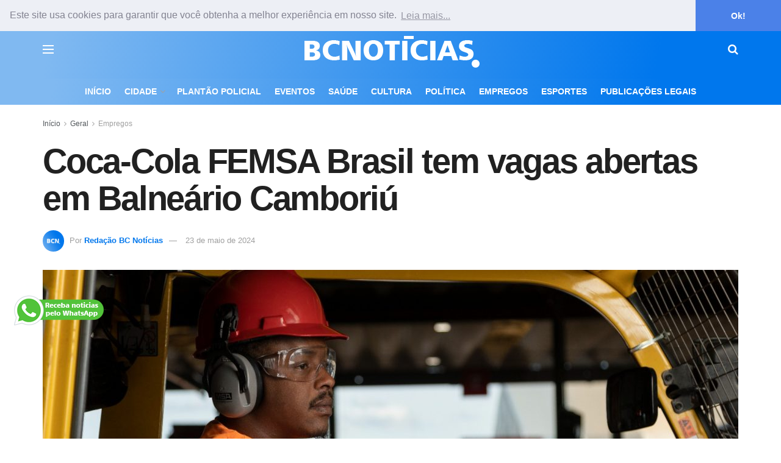

--- FILE ---
content_type: text/html; charset=UTF-8
request_url: https://www.bcnoticias.com.br/coca-cola-femsa-brasil-tem-vagas-abertas-em-balneario-camboriu/
body_size: 25834
content:
<!doctype html>
<!--[if lt IE 7]> <html class="no-js lt-ie9 lt-ie8 lt-ie7" lang="pt-BR"> <![endif]-->
<!--[if IE 7]>    <html class="no-js lt-ie9 lt-ie8" lang="pt-BR"> <![endif]-->
<!--[if IE 8]>    <html class="no-js lt-ie9" lang="pt-BR"> <![endif]-->
<!--[if IE 9]>    <html class="no-js lt-ie10" lang="pt-BR"> <![endif]-->
<!--[if gt IE 8]><!--> <html class="no-js" lang="pt-BR"> <!--<![endif]-->
<head>
    <meta http-equiv="Content-Type" content="text/html; charset=UTF-8" />
    <meta name='viewport' content='width=device-width, initial-scale=1, user-scalable=yes' />
    <link rel="profile" href="http://gmpg.org/xfn/11" />
    <link rel="pingback" href="https://www.bcnoticias.com.br/xmlrpc.php" />
    <meta name='robots' content='index, follow, max-image-preview:large, max-snippet:-1, max-video-preview:-1' />
	<style>img:is([sizes="auto" i], [sizes^="auto," i]) { contain-intrinsic-size: 3000px 1500px }</style>
				<script type="text/javascript">
			  var jnews_ajax_url = '/?ajax-request=jnews'
			</script>
			<script type="text/javascript">;window.jnews=window.jnews||{},window.jnews.library=window.jnews.library||{},window.jnews.library=function(){"use strict";var e=this;e.win=window,e.doc=document,e.noop=function(){},e.globalBody=e.doc.getElementsByTagName("body")[0],e.globalBody=e.globalBody?e.globalBody:e.doc,e.win.jnewsDataStorage=e.win.jnewsDataStorage||{_storage:new WeakMap,put:function(e,t,n){this._storage.has(e)||this._storage.set(e,new Map),this._storage.get(e).set(t,n)},get:function(e,t){return this._storage.get(e).get(t)},has:function(e,t){return this._storage.has(e)&&this._storage.get(e).has(t)},remove:function(e,t){var n=this._storage.get(e).delete(t);return 0===!this._storage.get(e).size&&this._storage.delete(e),n}},e.windowWidth=function(){return e.win.innerWidth||e.docEl.clientWidth||e.globalBody.clientWidth},e.windowHeight=function(){return e.win.innerHeight||e.docEl.clientHeight||e.globalBody.clientHeight},e.requestAnimationFrame=e.win.requestAnimationFrame||e.win.webkitRequestAnimationFrame||e.win.mozRequestAnimationFrame||e.win.msRequestAnimationFrame||window.oRequestAnimationFrame||function(e){return setTimeout(e,1e3/60)},e.cancelAnimationFrame=e.win.cancelAnimationFrame||e.win.webkitCancelAnimationFrame||e.win.webkitCancelRequestAnimationFrame||e.win.mozCancelAnimationFrame||e.win.msCancelRequestAnimationFrame||e.win.oCancelRequestAnimationFrame||function(e){clearTimeout(e)},e.classListSupport="classList"in document.createElement("_"),e.hasClass=e.classListSupport?function(e,t){return e.classList.contains(t)}:function(e,t){return e.className.indexOf(t)>=0},e.addClass=e.classListSupport?function(t,n){e.hasClass(t,n)||t.classList.add(n)}:function(t,n){e.hasClass(t,n)||(t.className+=" "+n)},e.removeClass=e.classListSupport?function(t,n){e.hasClass(t,n)&&t.classList.remove(n)}:function(t,n){e.hasClass(t,n)&&(t.className=t.className.replace(n,""))},e.objKeys=function(e){var t=[];for(var n in e)Object.prototype.hasOwnProperty.call(e,n)&&t.push(n);return t},e.isObjectSame=function(e,t){var n=!0;return JSON.stringify(e)!==JSON.stringify(t)&&(n=!1),n},e.extend=function(){for(var e,t,n,o=arguments[0]||{},i=1,a=arguments.length;i<a;i++)if(null!==(e=arguments[i]))for(t in e)o!==(n=e[t])&&void 0!==n&&(o[t]=n);return o},e.dataStorage=e.win.jnewsDataStorage,e.isVisible=function(e){return 0!==e.offsetWidth&&0!==e.offsetHeight||e.getBoundingClientRect().length},e.getHeight=function(e){return e.offsetHeight||e.clientHeight||e.getBoundingClientRect().height},e.getWidth=function(e){return e.offsetWidth||e.clientWidth||e.getBoundingClientRect().width},e.supportsPassive=!1;try{var t=Object.defineProperty({},"passive",{get:function(){e.supportsPassive=!0}});"createEvent"in e.doc?e.win.addEventListener("test",null,t):"fireEvent"in e.doc&&e.win.attachEvent("test",null)}catch(e){}e.passiveOption=!!e.supportsPassive&&{passive:!0},e.setStorage=function(e,t){e="jnews-"+e;var n={expired:Math.floor(((new Date).getTime()+432e5)/1e3)};t=Object.assign(n,t);localStorage.setItem(e,JSON.stringify(t))},e.getStorage=function(e){e="jnews-"+e;var t=localStorage.getItem(e);return null!==t&&0<t.length?JSON.parse(localStorage.getItem(e)):{}},e.expiredStorage=function(){var t,n="jnews-";for(var o in localStorage)o.indexOf(n)>-1&&"undefined"!==(t=e.getStorage(o.replace(n,""))).expired&&t.expired<Math.floor((new Date).getTime()/1e3)&&localStorage.removeItem(o)},e.addEvents=function(t,n,o){for(var i in n){var a=["touchstart","touchmove"].indexOf(i)>=0&&!o&&e.passiveOption;"createEvent"in e.doc?t.addEventListener(i,n[i],a):"fireEvent"in e.doc&&t.attachEvent("on"+i,n[i])}},e.removeEvents=function(t,n){for(var o in n)"createEvent"in e.doc?t.removeEventListener(o,n[o]):"fireEvent"in e.doc&&t.detachEvent("on"+o,n[o])},e.triggerEvents=function(t,n,o){var i;o=o||{detail:null};return"createEvent"in e.doc?(!(i=e.doc.createEvent("CustomEvent")||new CustomEvent(n)).initCustomEvent||i.initCustomEvent(n,!0,!1,o),void t.dispatchEvent(i)):"fireEvent"in e.doc?((i=e.doc.createEventObject()).eventType=n,void t.fireEvent("on"+i.eventType,i)):void 0},e.getParents=function(t,n){void 0===n&&(n=e.doc);for(var o=[],i=t.parentNode,a=!1;!a;)if(i){var r=i;r.querySelectorAll(n).length?a=!0:(o.push(r),i=r.parentNode)}else o=[],a=!0;return o},e.forEach=function(e,t,n){for(var o=0,i=e.length;o<i;o++)t.call(n,e[o],o)},e.getText=function(e){return e.innerText||e.textContent},e.setText=function(e,t){var n="object"==typeof t?t.innerText||t.textContent:t;e.innerText&&(e.innerText=n),e.textContent&&(e.textContent=n)},e.httpBuildQuery=function(t){return e.objKeys(t).reduce(function t(n){var o=arguments.length>1&&void 0!==arguments[1]?arguments[1]:null;return function(i,a){var r=n[a];a=encodeURIComponent(a);var s=o?"".concat(o,"[").concat(a,"]"):a;return null==r||"function"==typeof r?(i.push("".concat(s,"=")),i):["number","boolean","string"].includes(typeof r)?(i.push("".concat(s,"=").concat(encodeURIComponent(r))),i):(i.push(e.objKeys(r).reduce(t(r,s),[]).join("&")),i)}}(t),[]).join("&")},e.get=function(t,n,o,i){return o="function"==typeof o?o:e.noop,e.ajax("GET",t,n,o,i)},e.post=function(t,n,o,i){return o="function"==typeof o?o:e.noop,e.ajax("POST",t,n,o,i)},e.ajax=function(t,n,o,i,a){var r=new XMLHttpRequest,s=n,c=e.httpBuildQuery(o);if(t=-1!=["GET","POST"].indexOf(t)?t:"GET",r.open(t,s+("GET"==t?"?"+c:""),!0),"POST"==t&&r.setRequestHeader("Content-type","application/x-www-form-urlencoded"),r.setRequestHeader("X-Requested-With","XMLHttpRequest"),r.onreadystatechange=function(){4===r.readyState&&200<=r.status&&300>r.status&&"function"==typeof i&&i.call(void 0,r.response)},void 0!==a&&!a){return{xhr:r,send:function(){r.send("POST"==t?c:null)}}}return r.send("POST"==t?c:null),{xhr:r}},e.scrollTo=function(t,n,o){function i(e,t,n){this.start=this.position(),this.change=e-this.start,this.currentTime=0,this.increment=20,this.duration=void 0===n?500:n,this.callback=t,this.finish=!1,this.animateScroll()}return Math.easeInOutQuad=function(e,t,n,o){return(e/=o/2)<1?n/2*e*e+t:-n/2*(--e*(e-2)-1)+t},i.prototype.stop=function(){this.finish=!0},i.prototype.move=function(t){e.doc.documentElement.scrollTop=t,e.globalBody.parentNode.scrollTop=t,e.globalBody.scrollTop=t},i.prototype.position=function(){return e.doc.documentElement.scrollTop||e.globalBody.parentNode.scrollTop||e.globalBody.scrollTop},i.prototype.animateScroll=function(){this.currentTime+=this.increment;var t=Math.easeInOutQuad(this.currentTime,this.start,this.change,this.duration);this.move(t),this.currentTime<this.duration&&!this.finish?e.requestAnimationFrame.call(e.win,this.animateScroll.bind(this)):this.callback&&"function"==typeof this.callback&&this.callback()},new i(t,n,o)},e.unwrap=function(t){var n,o=t;e.forEach(t,(function(e,t){n?n+=e:n=e})),o.replaceWith(n)},e.performance={start:function(e){performance.mark(e+"Start")},stop:function(e){performance.mark(e+"End"),performance.measure(e,e+"Start",e+"End")}},e.fps=function(){var t=0,n=0,o=0;!function(){var i=t=0,a=0,r=0,s=document.getElementById("fpsTable"),c=function(t){void 0===document.getElementsByTagName("body")[0]?e.requestAnimationFrame.call(e.win,(function(){c(t)})):document.getElementsByTagName("body")[0].appendChild(t)};null===s&&((s=document.createElement("div")).style.position="fixed",s.style.top="120px",s.style.left="10px",s.style.width="100px",s.style.height="20px",s.style.border="1px solid black",s.style.fontSize="11px",s.style.zIndex="100000",s.style.backgroundColor="white",s.id="fpsTable",c(s));var l=function(){o++,n=Date.now(),(a=(o/(r=(n-t)/1e3)).toPrecision(2))!=i&&(i=a,s.innerHTML=i+"fps"),1<r&&(t=n,o=0),e.requestAnimationFrame.call(e.win,l)};l()}()},e.instr=function(e,t){for(var n=0;n<t.length;n++)if(-1!==e.toLowerCase().indexOf(t[n].toLowerCase()))return!0},e.winLoad=function(t,n){function o(o){if("complete"===e.doc.readyState||"interactive"===e.doc.readyState)return!o||n?setTimeout(t,n||1):t(o),1}o()||e.addEvents(e.win,{load:o})},e.docReady=function(t,n){function o(o){if("complete"===e.doc.readyState||"interactive"===e.doc.readyState)return!o||n?setTimeout(t,n||1):t(o),1}o()||e.addEvents(e.doc,{DOMContentLoaded:o})},e.fireOnce=function(){e.docReady((function(){e.assets=e.assets||[],e.assets.length&&(e.boot(),e.load_assets())}),50)},e.boot=function(){e.length&&e.doc.querySelectorAll("style[media]").forEach((function(e){"not all"==e.getAttribute("media")&&e.removeAttribute("media")}))},e.create_js=function(t,n){var o=e.doc.createElement("script");switch(o.setAttribute("src",t),n){case"defer":o.setAttribute("defer",!0);break;case"async":o.setAttribute("async",!0);break;case"deferasync":o.setAttribute("defer",!0),o.setAttribute("async",!0)}e.globalBody.appendChild(o)},e.load_assets=function(){"object"==typeof e.assets&&e.forEach(e.assets.slice(0),(function(t,n){var o="";t.defer&&(o+="defer"),t.async&&(o+="async"),e.create_js(t.url,o);var i=e.assets.indexOf(t);i>-1&&e.assets.splice(i,1)})),e.assets=jnewsoption.au_scripts=window.jnewsads=[]},e.setCookie=function(e,t,n){var o="";if(n){var i=new Date;i.setTime(i.getTime()+24*n*60*60*1e3),o="; expires="+i.toUTCString()}document.cookie=e+"="+(t||"")+o+"; path=/"},e.getCookie=function(e){for(var t=e+"=",n=document.cookie.split(";"),o=0;o<n.length;o++){for(var i=n[o];" "==i.charAt(0);)i=i.substring(1,i.length);if(0==i.indexOf(t))return i.substring(t.length,i.length)}return null},e.eraseCookie=function(e){document.cookie=e+"=; Path=/; Expires=Thu, 01 Jan 1970 00:00:01 GMT;"},e.docReady((function(){e.globalBody=e.globalBody==e.doc?e.doc.getElementsByTagName("body")[0]:e.globalBody,e.globalBody=e.globalBody?e.globalBody:e.doc})),e.winLoad((function(){e.winLoad((function(){var t=!1;if(void 0!==window.jnewsadmin)if(void 0!==window.file_version_checker){var n=e.objKeys(window.file_version_checker);n.length?n.forEach((function(e){t||"10.0.4"===window.file_version_checker[e]||(t=!0)})):t=!0}else t=!0;t&&(window.jnewsHelper.getMessage(),window.jnewsHelper.getNotice())}),2500)}))},window.jnews.library=new window.jnews.library;</script>
	<!-- This site is optimized with the Yoast SEO plugin v26.4 - https://yoast.com/wordpress/plugins/seo/ -->
	<title>Coca-Cola FEMSA Brasil tem vagas abertas em Balneário Camboriú</title>
	<link rel="canonical" href="https://www.bcnoticias.com.br/coca-cola-femsa-brasil-tem-vagas-abertas-em-balneario-camboriu/" />
	<meta property="og:locale" content="pt_BR" />
	<meta property="og:type" content="article" />
	<meta property="og:title" content="Coca-Cola FEMSA Brasil tem vagas abertas em Balneário Camboriú" />
	<meta property="og:description" content="A Coca-Cola FEMSA Brasil, uma das maiores fabricantes de produtos Coca-Cola no mundo em volume de vendas, está com diversas vagas de empregos abertas para contratação imediata no estado de Santa Catarina. As oportunidades são para cargos de promotor comercial e são destinadas também a PcDs (pessoas com deficiências) e mulheres, de acordo com a política [&hellip;]" />
	<meta property="og:url" content="https://www.bcnoticias.com.br/coca-cola-femsa-brasil-tem-vagas-abertas-em-balneario-camboriu/" />
	<meta property="og:site_name" content="BC Notícias" />
	<meta property="article:publisher" content="https://www.facebook.com/bcnoticias.com.br/" />
	<meta property="article:author" content="https://www.facebook.com/bcnoticias.com.br" />
	<meta property="article:published_time" content="2024-05-23T22:43:57+00:00" />
	<meta property="og:image" content="https://www.bcnoticias.com.br/wp-content/uploads/2024/05/Coca-Cola-FEMSA-Operacao.jpeg" />
	<meta property="og:image:width" content="1600" />
	<meta property="og:image:height" content="1066" />
	<meta property="og:image:type" content="image/jpeg" />
	<meta name="author" content="Redação BC Notícias" />
	<meta name="twitter:card" content="summary_large_image" />
	<script type="application/ld+json" class="yoast-schema-graph">{"@context":"https://schema.org","@graph":[{"@type":"NewsArticle","@id":"https://www.bcnoticias.com.br/coca-cola-femsa-brasil-tem-vagas-abertas-em-balneario-camboriu/#article","isPartOf":{"@id":"https://www.bcnoticias.com.br/coca-cola-femsa-brasil-tem-vagas-abertas-em-balneario-camboriu/"},"author":{"name":"Redação BC Notícias","@id":"https://www.bcnoticias.com.br/#/schema/person/167e8767d11bc0b5ae84284f82267577"},"headline":"Coca-Cola FEMSA Brasil tem vagas abertas em Balneário Camboriú","datePublished":"2024-05-23T22:43:57+00:00","mainEntityOfPage":{"@id":"https://www.bcnoticias.com.br/coca-cola-femsa-brasil-tem-vagas-abertas-em-balneario-camboriu/"},"wordCount":604,"publisher":{"@id":"https://www.bcnoticias.com.br/#organization"},"image":{"@id":"https://www.bcnoticias.com.br/coca-cola-femsa-brasil-tem-vagas-abertas-em-balneario-camboriu/#primaryimage"},"thumbnailUrl":"https://www.bcnoticias.com.br/wp-content/uploads/2024/05/Coca-Cola-FEMSA-Operacao.jpeg","keywords":["Coca-Cola FEMSA","Vagas"],"articleSection":["Cidade","Empregos","Geral","Notícias de Balneário Camboriú"],"inLanguage":"pt-BR"},{"@type":"WebPage","@id":"https://www.bcnoticias.com.br/coca-cola-femsa-brasil-tem-vagas-abertas-em-balneario-camboriu/","url":"https://www.bcnoticias.com.br/coca-cola-femsa-brasil-tem-vagas-abertas-em-balneario-camboriu/","name":"Coca-Cola FEMSA Brasil tem vagas abertas em Balneário Camboriú","isPartOf":{"@id":"https://www.bcnoticias.com.br/#website"},"primaryImageOfPage":{"@id":"https://www.bcnoticias.com.br/coca-cola-femsa-brasil-tem-vagas-abertas-em-balneario-camboriu/#primaryimage"},"image":{"@id":"https://www.bcnoticias.com.br/coca-cola-femsa-brasil-tem-vagas-abertas-em-balneario-camboriu/#primaryimage"},"thumbnailUrl":"https://www.bcnoticias.com.br/wp-content/uploads/2024/05/Coca-Cola-FEMSA-Operacao.jpeg","datePublished":"2024-05-23T22:43:57+00:00","breadcrumb":{"@id":"https://www.bcnoticias.com.br/coca-cola-femsa-brasil-tem-vagas-abertas-em-balneario-camboriu/#breadcrumb"},"inLanguage":"pt-BR","potentialAction":[{"@type":"ReadAction","target":["https://www.bcnoticias.com.br/coca-cola-femsa-brasil-tem-vagas-abertas-em-balneario-camboriu/"]}]},{"@type":"ImageObject","inLanguage":"pt-BR","@id":"https://www.bcnoticias.com.br/coca-cola-femsa-brasil-tem-vagas-abertas-em-balneario-camboriu/#primaryimage","url":"https://www.bcnoticias.com.br/wp-content/uploads/2024/05/Coca-Cola-FEMSA-Operacao.jpeg","contentUrl":"https://www.bcnoticias.com.br/wp-content/uploads/2024/05/Coca-Cola-FEMSA-Operacao.jpeg","width":1600,"height":1066,"caption":"Divulgação"},{"@type":"BreadcrumbList","@id":"https://www.bcnoticias.com.br/coca-cola-femsa-brasil-tem-vagas-abertas-em-balneario-camboriu/#breadcrumb","itemListElement":[{"@type":"ListItem","position":1,"name":"Início","item":"https://www.bcnoticias.com.br/"},{"@type":"ListItem","position":2,"name":"Coca-Cola FEMSA Brasil tem vagas abertas em Balneário Camboriú"}]},{"@type":"WebSite","@id":"https://www.bcnoticias.com.br/#website","url":"https://www.bcnoticias.com.br/","name":"BC Notícias","description":"","publisher":{"@id":"https://www.bcnoticias.com.br/#organization"},"potentialAction":[{"@type":"SearchAction","target":{"@type":"EntryPoint","urlTemplate":"https://www.bcnoticias.com.br/?s={search_term_string}"},"query-input":{"@type":"PropertyValueSpecification","valueRequired":true,"valueName":"search_term_string"}}],"inLanguage":"pt-BR"},{"@type":"Organization","@id":"https://www.bcnoticias.com.br/#organization","name":"BC Notícias","url":"https://www.bcnoticias.com.br/","logo":{"@type":"ImageObject","inLanguage":"pt-BR","@id":"https://www.bcnoticias.com.br/#/schema/logo/image/","url":"https://www.bcnoticias.com.br/wp-content/uploads/2025/05/bcn-yoast.png","contentUrl":"https://www.bcnoticias.com.br/wp-content/uploads/2025/05/bcn-yoast.png","width":696,"height":696,"caption":"BC Notícias"},"image":{"@id":"https://www.bcnoticias.com.br/#/schema/logo/image/"},"sameAs":["https://www.facebook.com/bcnoticias.com.br/","https://www.instagram.com/bcnoticias.com.br/"]},{"@type":"Person","@id":"https://www.bcnoticias.com.br/#/schema/person/167e8767d11bc0b5ae84284f82267577","name":"Redação BC Notícias","image":{"@type":"ImageObject","inLanguage":"pt-BR","@id":"https://www.bcnoticias.com.br/#/schema/person/image/","url":"https://secure.gravatar.com/avatar/ef499982cc39952abaccd99d38cb33936a7d99096baa8b7f7712937d1d1dce9e?s=96&r=g","contentUrl":"https://secure.gravatar.com/avatar/ef499982cc39952abaccd99d38cb33936a7d99096baa8b7f7712937d1d1dce9e?s=96&r=g","caption":"Redação BC Notícias"},"description":"As informações publicadas são apuradas e redigidas pela Redação BC Notícias, que mantém o compromisso com a ética jornalística e a comunidade local. Jornalista responsável: Luís Gustavo Silva Solbas – MTB 6335/SC.","sameAs":["https://www.facebook.com/bcnoticias.com.br","https://www.instagram.com/bcnoticias.com.br"],"url":"https://www.bcnoticias.com.br/author/gustavo/"}]}</script>
	<!-- / Yoast SEO plugin. -->


<link rel='dns-prefetch' href='//www.bcnoticias.com.br' />
<link rel="alternate" type="application/rss+xml" title="Feed para BC Notícias &raquo;" href="https://www.bcnoticias.com.br/feed/" />
<link rel="alternate" type="application/rss+xml" title="Feed de comentários para BC Notícias &raquo;" href="https://www.bcnoticias.com.br/comments/feed/" />
<link rel="alternate" type="application/rss+xml" title="Feed de BC Notícias &raquo; Story" href="https://www.bcnoticias.com.br/web-stories/feed/"><script type="text/javascript">
/* <![CDATA[ */
window._wpemojiSettings = {"baseUrl":"https:\/\/s.w.org\/images\/core\/emoji\/16.0.1\/72x72\/","ext":".png","svgUrl":"https:\/\/s.w.org\/images\/core\/emoji\/16.0.1\/svg\/","svgExt":".svg","source":{"concatemoji":"https:\/\/www.bcnoticias.com.br\/wp-includes\/js\/wp-emoji-release.min.js?ver=6.8.3"}};
/*! This file is auto-generated */
!function(s,n){var o,i,e;function c(e){try{var t={supportTests:e,timestamp:(new Date).valueOf()};sessionStorage.setItem(o,JSON.stringify(t))}catch(e){}}function p(e,t,n){e.clearRect(0,0,e.canvas.width,e.canvas.height),e.fillText(t,0,0);var t=new Uint32Array(e.getImageData(0,0,e.canvas.width,e.canvas.height).data),a=(e.clearRect(0,0,e.canvas.width,e.canvas.height),e.fillText(n,0,0),new Uint32Array(e.getImageData(0,0,e.canvas.width,e.canvas.height).data));return t.every(function(e,t){return e===a[t]})}function u(e,t){e.clearRect(0,0,e.canvas.width,e.canvas.height),e.fillText(t,0,0);for(var n=e.getImageData(16,16,1,1),a=0;a<n.data.length;a++)if(0!==n.data[a])return!1;return!0}function f(e,t,n,a){switch(t){case"flag":return n(e,"\ud83c\udff3\ufe0f\u200d\u26a7\ufe0f","\ud83c\udff3\ufe0f\u200b\u26a7\ufe0f")?!1:!n(e,"\ud83c\udde8\ud83c\uddf6","\ud83c\udde8\u200b\ud83c\uddf6")&&!n(e,"\ud83c\udff4\udb40\udc67\udb40\udc62\udb40\udc65\udb40\udc6e\udb40\udc67\udb40\udc7f","\ud83c\udff4\u200b\udb40\udc67\u200b\udb40\udc62\u200b\udb40\udc65\u200b\udb40\udc6e\u200b\udb40\udc67\u200b\udb40\udc7f");case"emoji":return!a(e,"\ud83e\udedf")}return!1}function g(e,t,n,a){var r="undefined"!=typeof WorkerGlobalScope&&self instanceof WorkerGlobalScope?new OffscreenCanvas(300,150):s.createElement("canvas"),o=r.getContext("2d",{willReadFrequently:!0}),i=(o.textBaseline="top",o.font="600 32px Arial",{});return e.forEach(function(e){i[e]=t(o,e,n,a)}),i}function t(e){var t=s.createElement("script");t.src=e,t.defer=!0,s.head.appendChild(t)}"undefined"!=typeof Promise&&(o="wpEmojiSettingsSupports",i=["flag","emoji"],n.supports={everything:!0,everythingExceptFlag:!0},e=new Promise(function(e){s.addEventListener("DOMContentLoaded",e,{once:!0})}),new Promise(function(t){var n=function(){try{var e=JSON.parse(sessionStorage.getItem(o));if("object"==typeof e&&"number"==typeof e.timestamp&&(new Date).valueOf()<e.timestamp+604800&&"object"==typeof e.supportTests)return e.supportTests}catch(e){}return null}();if(!n){if("undefined"!=typeof Worker&&"undefined"!=typeof OffscreenCanvas&&"undefined"!=typeof URL&&URL.createObjectURL&&"undefined"!=typeof Blob)try{var e="postMessage("+g.toString()+"("+[JSON.stringify(i),f.toString(),p.toString(),u.toString()].join(",")+"));",a=new Blob([e],{type:"text/javascript"}),r=new Worker(URL.createObjectURL(a),{name:"wpTestEmojiSupports"});return void(r.onmessage=function(e){c(n=e.data),r.terminate(),t(n)})}catch(e){}c(n=g(i,f,p,u))}t(n)}).then(function(e){for(var t in e)n.supports[t]=e[t],n.supports.everything=n.supports.everything&&n.supports[t],"flag"!==t&&(n.supports.everythingExceptFlag=n.supports.everythingExceptFlag&&n.supports[t]);n.supports.everythingExceptFlag=n.supports.everythingExceptFlag&&!n.supports.flag,n.DOMReady=!1,n.readyCallback=function(){n.DOMReady=!0}}).then(function(){return e}).then(function(){var e;n.supports.everything||(n.readyCallback(),(e=n.source||{}).concatemoji?t(e.concatemoji):e.wpemoji&&e.twemoji&&(t(e.twemoji),t(e.wpemoji)))}))}((window,document),window._wpemojiSettings);
/* ]]> */
</script>
<style id='wp-emoji-styles-inline-css' type='text/css'>

	img.wp-smiley, img.emoji {
		display: inline !important;
		border: none !important;
		box-shadow: none !important;
		height: 1em !important;
		width: 1em !important;
		margin: 0 0.07em !important;
		vertical-align: -0.1em !important;
		background: none !important;
		padding: 0 !important;
	}
</style>
<link rel='stylesheet' id='wp-block-library-css' href='https://www.bcnoticias.com.br/wp-includes/css/dist/block-library/style.min.css?ver=6.8.3' type='text/css' media='all' />
<style id='classic-theme-styles-inline-css' type='text/css'>
/*! This file is auto-generated */
.wp-block-button__link{color:#fff;background-color:#32373c;border-radius:9999px;box-shadow:none;text-decoration:none;padding:calc(.667em + 2px) calc(1.333em + 2px);font-size:1.125em}.wp-block-file__button{background:#32373c;color:#fff;text-decoration:none}
</style>
<link rel='stylesheet' id='jnews-faq-css' href='https://www.bcnoticias.com.br/wp-content/plugins/jnews-essential/assets/css/faq.css?ver=12.0.3' type='text/css' media='all' />
<style id='global-styles-inline-css' type='text/css'>
:root{--wp--preset--aspect-ratio--square: 1;--wp--preset--aspect-ratio--4-3: 4/3;--wp--preset--aspect-ratio--3-4: 3/4;--wp--preset--aspect-ratio--3-2: 3/2;--wp--preset--aspect-ratio--2-3: 2/3;--wp--preset--aspect-ratio--16-9: 16/9;--wp--preset--aspect-ratio--9-16: 9/16;--wp--preset--color--black: #000000;--wp--preset--color--cyan-bluish-gray: #abb8c3;--wp--preset--color--white: #ffffff;--wp--preset--color--pale-pink: #f78da7;--wp--preset--color--vivid-red: #cf2e2e;--wp--preset--color--luminous-vivid-orange: #ff6900;--wp--preset--color--luminous-vivid-amber: #fcb900;--wp--preset--color--light-green-cyan: #7bdcb5;--wp--preset--color--vivid-green-cyan: #00d084;--wp--preset--color--pale-cyan-blue: #8ed1fc;--wp--preset--color--vivid-cyan-blue: #0693e3;--wp--preset--color--vivid-purple: #9b51e0;--wp--preset--gradient--vivid-cyan-blue-to-vivid-purple: linear-gradient(135deg,rgba(6,147,227,1) 0%,rgb(155,81,224) 100%);--wp--preset--gradient--light-green-cyan-to-vivid-green-cyan: linear-gradient(135deg,rgb(122,220,180) 0%,rgb(0,208,130) 100%);--wp--preset--gradient--luminous-vivid-amber-to-luminous-vivid-orange: linear-gradient(135deg,rgba(252,185,0,1) 0%,rgba(255,105,0,1) 100%);--wp--preset--gradient--luminous-vivid-orange-to-vivid-red: linear-gradient(135deg,rgba(255,105,0,1) 0%,rgb(207,46,46) 100%);--wp--preset--gradient--very-light-gray-to-cyan-bluish-gray: linear-gradient(135deg,rgb(238,238,238) 0%,rgb(169,184,195) 100%);--wp--preset--gradient--cool-to-warm-spectrum: linear-gradient(135deg,rgb(74,234,220) 0%,rgb(151,120,209) 20%,rgb(207,42,186) 40%,rgb(238,44,130) 60%,rgb(251,105,98) 80%,rgb(254,248,76) 100%);--wp--preset--gradient--blush-light-purple: linear-gradient(135deg,rgb(255,206,236) 0%,rgb(152,150,240) 100%);--wp--preset--gradient--blush-bordeaux: linear-gradient(135deg,rgb(254,205,165) 0%,rgb(254,45,45) 50%,rgb(107,0,62) 100%);--wp--preset--gradient--luminous-dusk: linear-gradient(135deg,rgb(255,203,112) 0%,rgb(199,81,192) 50%,rgb(65,88,208) 100%);--wp--preset--gradient--pale-ocean: linear-gradient(135deg,rgb(255,245,203) 0%,rgb(182,227,212) 50%,rgb(51,167,181) 100%);--wp--preset--gradient--electric-grass: linear-gradient(135deg,rgb(202,248,128) 0%,rgb(113,206,126) 100%);--wp--preset--gradient--midnight: linear-gradient(135deg,rgb(2,3,129) 0%,rgb(40,116,252) 100%);--wp--preset--font-size--small: 13px;--wp--preset--font-size--medium: 20px;--wp--preset--font-size--large: 36px;--wp--preset--font-size--x-large: 42px;--wp--preset--spacing--20: 0.44rem;--wp--preset--spacing--30: 0.67rem;--wp--preset--spacing--40: 1rem;--wp--preset--spacing--50: 1.5rem;--wp--preset--spacing--60: 2.25rem;--wp--preset--spacing--70: 3.38rem;--wp--preset--spacing--80: 5.06rem;--wp--preset--shadow--natural: 6px 6px 9px rgba(0, 0, 0, 0.2);--wp--preset--shadow--deep: 12px 12px 50px rgba(0, 0, 0, 0.4);--wp--preset--shadow--sharp: 6px 6px 0px rgba(0, 0, 0, 0.2);--wp--preset--shadow--outlined: 6px 6px 0px -3px rgba(255, 255, 255, 1), 6px 6px rgba(0, 0, 0, 1);--wp--preset--shadow--crisp: 6px 6px 0px rgba(0, 0, 0, 1);}:where(.is-layout-flex){gap: 0.5em;}:where(.is-layout-grid){gap: 0.5em;}body .is-layout-flex{display: flex;}.is-layout-flex{flex-wrap: wrap;align-items: center;}.is-layout-flex > :is(*, div){margin: 0;}body .is-layout-grid{display: grid;}.is-layout-grid > :is(*, div){margin: 0;}:where(.wp-block-columns.is-layout-flex){gap: 2em;}:where(.wp-block-columns.is-layout-grid){gap: 2em;}:where(.wp-block-post-template.is-layout-flex){gap: 1.25em;}:where(.wp-block-post-template.is-layout-grid){gap: 1.25em;}.has-black-color{color: var(--wp--preset--color--black) !important;}.has-cyan-bluish-gray-color{color: var(--wp--preset--color--cyan-bluish-gray) !important;}.has-white-color{color: var(--wp--preset--color--white) !important;}.has-pale-pink-color{color: var(--wp--preset--color--pale-pink) !important;}.has-vivid-red-color{color: var(--wp--preset--color--vivid-red) !important;}.has-luminous-vivid-orange-color{color: var(--wp--preset--color--luminous-vivid-orange) !important;}.has-luminous-vivid-amber-color{color: var(--wp--preset--color--luminous-vivid-amber) !important;}.has-light-green-cyan-color{color: var(--wp--preset--color--light-green-cyan) !important;}.has-vivid-green-cyan-color{color: var(--wp--preset--color--vivid-green-cyan) !important;}.has-pale-cyan-blue-color{color: var(--wp--preset--color--pale-cyan-blue) !important;}.has-vivid-cyan-blue-color{color: var(--wp--preset--color--vivid-cyan-blue) !important;}.has-vivid-purple-color{color: var(--wp--preset--color--vivid-purple) !important;}.has-black-background-color{background-color: var(--wp--preset--color--black) !important;}.has-cyan-bluish-gray-background-color{background-color: var(--wp--preset--color--cyan-bluish-gray) !important;}.has-white-background-color{background-color: var(--wp--preset--color--white) !important;}.has-pale-pink-background-color{background-color: var(--wp--preset--color--pale-pink) !important;}.has-vivid-red-background-color{background-color: var(--wp--preset--color--vivid-red) !important;}.has-luminous-vivid-orange-background-color{background-color: var(--wp--preset--color--luminous-vivid-orange) !important;}.has-luminous-vivid-amber-background-color{background-color: var(--wp--preset--color--luminous-vivid-amber) !important;}.has-light-green-cyan-background-color{background-color: var(--wp--preset--color--light-green-cyan) !important;}.has-vivid-green-cyan-background-color{background-color: var(--wp--preset--color--vivid-green-cyan) !important;}.has-pale-cyan-blue-background-color{background-color: var(--wp--preset--color--pale-cyan-blue) !important;}.has-vivid-cyan-blue-background-color{background-color: var(--wp--preset--color--vivid-cyan-blue) !important;}.has-vivid-purple-background-color{background-color: var(--wp--preset--color--vivid-purple) !important;}.has-black-border-color{border-color: var(--wp--preset--color--black) !important;}.has-cyan-bluish-gray-border-color{border-color: var(--wp--preset--color--cyan-bluish-gray) !important;}.has-white-border-color{border-color: var(--wp--preset--color--white) !important;}.has-pale-pink-border-color{border-color: var(--wp--preset--color--pale-pink) !important;}.has-vivid-red-border-color{border-color: var(--wp--preset--color--vivid-red) !important;}.has-luminous-vivid-orange-border-color{border-color: var(--wp--preset--color--luminous-vivid-orange) !important;}.has-luminous-vivid-amber-border-color{border-color: var(--wp--preset--color--luminous-vivid-amber) !important;}.has-light-green-cyan-border-color{border-color: var(--wp--preset--color--light-green-cyan) !important;}.has-vivid-green-cyan-border-color{border-color: var(--wp--preset--color--vivid-green-cyan) !important;}.has-pale-cyan-blue-border-color{border-color: var(--wp--preset--color--pale-cyan-blue) !important;}.has-vivid-cyan-blue-border-color{border-color: var(--wp--preset--color--vivid-cyan-blue) !important;}.has-vivid-purple-border-color{border-color: var(--wp--preset--color--vivid-purple) !important;}.has-vivid-cyan-blue-to-vivid-purple-gradient-background{background: var(--wp--preset--gradient--vivid-cyan-blue-to-vivid-purple) !important;}.has-light-green-cyan-to-vivid-green-cyan-gradient-background{background: var(--wp--preset--gradient--light-green-cyan-to-vivid-green-cyan) !important;}.has-luminous-vivid-amber-to-luminous-vivid-orange-gradient-background{background: var(--wp--preset--gradient--luminous-vivid-amber-to-luminous-vivid-orange) !important;}.has-luminous-vivid-orange-to-vivid-red-gradient-background{background: var(--wp--preset--gradient--luminous-vivid-orange-to-vivid-red) !important;}.has-very-light-gray-to-cyan-bluish-gray-gradient-background{background: var(--wp--preset--gradient--very-light-gray-to-cyan-bluish-gray) !important;}.has-cool-to-warm-spectrum-gradient-background{background: var(--wp--preset--gradient--cool-to-warm-spectrum) !important;}.has-blush-light-purple-gradient-background{background: var(--wp--preset--gradient--blush-light-purple) !important;}.has-blush-bordeaux-gradient-background{background: var(--wp--preset--gradient--blush-bordeaux) !important;}.has-luminous-dusk-gradient-background{background: var(--wp--preset--gradient--luminous-dusk) !important;}.has-pale-ocean-gradient-background{background: var(--wp--preset--gradient--pale-ocean) !important;}.has-electric-grass-gradient-background{background: var(--wp--preset--gradient--electric-grass) !important;}.has-midnight-gradient-background{background: var(--wp--preset--gradient--midnight) !important;}.has-small-font-size{font-size: var(--wp--preset--font-size--small) !important;}.has-medium-font-size{font-size: var(--wp--preset--font-size--medium) !important;}.has-large-font-size{font-size: var(--wp--preset--font-size--large) !important;}.has-x-large-font-size{font-size: var(--wp--preset--font-size--x-large) !important;}
:where(.wp-block-post-template.is-layout-flex){gap: 1.25em;}:where(.wp-block-post-template.is-layout-grid){gap: 1.25em;}
:where(.wp-block-columns.is-layout-flex){gap: 2em;}:where(.wp-block-columns.is-layout-grid){gap: 2em;}
:root :where(.wp-block-pullquote){font-size: 1.5em;line-height: 1.6;}
</style>
<link rel='stylesheet' id='js_composer_front-css' href='https://www.bcnoticias.com.br/wp-content/plugins/js_composer/assets/css/js_composer.min.css?ver=8.7.2' type='text/css' media='all' />
<link rel='stylesheet' id='font-awesome-css' href='https://www.bcnoticias.com.br/wp-content/themes/jnews/assets/fonts/font-awesome/font-awesome.min.css?ver=12.0.2' type='text/css' media='all' />
<link rel='stylesheet' id='jnews-frontend-css' href='https://www.bcnoticias.com.br/wp-content/themes/jnews/assets/dist/frontend.min.css?ver=12.0.2' type='text/css' media='all' />
<link rel='stylesheet' id='jnews-js-composer-css' href='https://www.bcnoticias.com.br/wp-content/themes/jnews/assets/css/js-composer-frontend.css?ver=12.0.2' type='text/css' media='all' />
<link rel='stylesheet' id='jnews-style-css' href='https://www.bcnoticias.com.br/wp-content/themes/jnews/style.css?ver=12.0.2' type='text/css' media='all' />
<link rel='stylesheet' id='jnews-darkmode-css' href='https://www.bcnoticias.com.br/wp-content/themes/jnews/assets/css/darkmode.css?ver=12.0.2' type='text/css' media='all' />
<link rel='stylesheet' id='jnews-scheme-css' href='https://www.bcnoticias.com.br/wp-content/themes/jnews/data/import/fitness/scheme.css?ver=12.0.2' type='text/css' media='all' />
<link rel='stylesheet' id='jnews-select-share-css' href='https://www.bcnoticias.com.br/wp-content/plugins/jnews-social-share/assets/css/plugin.css' type='text/css' media='all' />
<script type="text/javascript" src="https://www.bcnoticias.com.br/wp-includes/js/jquery/jquery.min.js?ver=3.7.1" id="jquery-core-js"></script>
<script type="text/javascript" src="https://www.bcnoticias.com.br/wp-includes/js/jquery/jquery-migrate.min.js?ver=3.4.1" id="jquery-migrate-js"></script>
<script></script><link rel="https://api.w.org/" href="https://www.bcnoticias.com.br/wp-json/" /><link rel="alternate" title="JSON" type="application/json" href="https://www.bcnoticias.com.br/wp-json/wp/v2/posts/161673" /><link rel="EditURI" type="application/rsd+xml" title="RSD" href="https://www.bcnoticias.com.br/xmlrpc.php?rsd" />
<meta name="generator" content="WordPress 6.8.3" />
<link rel='shortlink' href='https://www.bcnoticias.com.br/?p=161673' />
<link rel="alternate" title="oEmbed (JSON)" type="application/json+oembed" href="https://www.bcnoticias.com.br/wp-json/oembed/1.0/embed?url=https%3A%2F%2Fwww.bcnoticias.com.br%2Fcoca-cola-femsa-brasil-tem-vagas-abertas-em-balneario-camboriu%2F" />
<link rel="alternate" title="oEmbed (XML)" type="text/xml+oembed" href="https://www.bcnoticias.com.br/wp-json/oembed/1.0/embed?url=https%3A%2F%2Fwww.bcnoticias.com.br%2Fcoca-cola-femsa-brasil-tem-vagas-abertas-em-balneario-camboriu%2F&#038;format=xml" />
<script async src="https://pagead2.googlesyndication.com/pagead/js/adsbygoogle.js?client=ca-pub-1490980446638819"
     crossorigin="anonymous"></script>

<!-- Google tag (gtag.js) -->
<script async src="https://www.googletagmanager.com/gtag/js?id=G-RK1P470Y3S"></script>
<script>
  window.dataLayer = window.dataLayer || [];
  function gtag(){dataLayer.push(arguments);}
  gtag('js', new Date());

  gtag('config', 'G-RK1P470Y3S');
</script>

<style>
.whatsapp {
    position: fixed;
    top: 66%;
    left: 1%;
    padding: 10px;
    z-index: 10000000;
}
</style>
<div>
    <a href="https://chat.whatsapp.com/IxBt18SBUkMG9Qc4PyBiNl" 
       target="_blank">
       <img  class="whatsapp" src="https://www.bcnoticias.com.br/wp-content/uploads/2021/02/whats-grupo.png" />
    </a>
</div>

<link rel="stylesheet" type="text/css" href="//cdnjs.cloudflare.com/ajax/libs/cookieconsent2/3.0.3/cookieconsent.min.css" />
<script src="//cdnjs.cloudflare.com/ajax/libs/cookieconsent2/3.0.3/cookieconsent.min.js"></script>
<script>
window.addEventListener("load", function(){
window.cookieconsent.initialise({
  "palette": {
    "popup": {
      "background": "#edeff5",
      "text": "#838391"
    },
    "button": {
      "background": "#4b81e8"
    }
  },
  "theme": "edgeless",
"position":"top",
  "content": {
    "message": "Este site usa cookies para garantir que você obtenha a melhor experiência em nosso site.",
    "dismiss": "Ok!",
    "link": "Leia mais...",
    "href": "https://www.bcnoticias.com.br/politica-de-privacidade/"
  }
})});
</script><meta name="generator" content="Powered by WPBakery Page Builder - drag and drop page builder for WordPress."/>
<script type='application/ld+json'>{"@context":"http:\/\/schema.org","@type":"Organization","@id":"https:\/\/www.bcnoticias.com.br\/#organization","url":"https:\/\/www.bcnoticias.com.br\/","name":"BC Not\u00edcias","logo":{"@type":"ImageObject","url":"https:\/\/www.bcnoticias.com.br\/wp-content\/uploads\/2025\/09\/bcn-redes-2024.jpg"},"sameAs":["https:\/\/www.facebook.com\/bcnoticias.com.br\/","https:\/\/instagram.com\/bcnoticias.com.br\/"],"contactPoint":{"@type":"ContactPoint","telephone":"55 47 99925-3536","contactType":"customer service","areaServed":["Balne\u00e1rio Cambori\u00fa"," Itaja\u00ed"," Cambori\u00fa"," Santa Catarina"," Brasil"]}}</script>
<script type='application/ld+json'>{"@context":"http:\/\/schema.org","@type":"WebSite","@id":"https:\/\/www.bcnoticias.com.br\/#website","url":"https:\/\/www.bcnoticias.com.br\/","name":"BC Not\u00edcias","potentialAction":{"@type":"SearchAction","target":"https:\/\/www.bcnoticias.com.br\/?s={search_term_string}","query-input":"required name=search_term_string"}}</script>
<link rel="icon" href="https://www.bcnoticias.com.br/wp-content/uploads/2025/05/cropped-favicon-1-32x32.png" sizes="32x32" />
<link rel="icon" href="https://www.bcnoticias.com.br/wp-content/uploads/2025/05/cropped-favicon-1-192x192.png" sizes="192x192" />
<link rel="apple-touch-icon" href="https://www.bcnoticias.com.br/wp-content/uploads/2025/05/cropped-favicon-1-180x180.png" />
<meta name="msapplication-TileImage" content="https://www.bcnoticias.com.br/wp-content/uploads/2025/05/cropped-favicon-1-270x270.png" />
<style id="jeg_dynamic_css" type="text/css" data-type="jeg_custom-css">body { --j-accent-color : #0077ed; } a, .jeg_menu_style_5>li>a:hover, .jeg_menu_style_5>li.sfHover>a, .jeg_menu_style_5>li.current-menu-item>a, .jeg_menu_style_5>li.current-menu-ancestor>a, .jeg_navbar .jeg_menu:not(.jeg_main_menu)>li>a:hover, .jeg_midbar .jeg_menu:not(.jeg_main_menu)>li>a:hover, .jeg_side_tabs li.active, .jeg_block_heading_5 strong, .jeg_block_heading_6 strong, .jeg_block_heading_7 strong, .jeg_block_heading_8 strong, .jeg_subcat_list li a:hover, .jeg_subcat_list li button:hover, .jeg_pl_lg_7 .jeg_thumb .jeg_post_category a, .jeg_pl_xs_2:before, .jeg_pl_xs_4 .jeg_postblock_content:before, .jeg_postblock .jeg_post_title a:hover, .jeg_hero_style_6 .jeg_post_title a:hover, .jeg_sidefeed .jeg_pl_xs_3 .jeg_post_title a:hover, .widget_jnews_popular .jeg_post_title a:hover, .jeg_meta_author a, .widget_archive li a:hover, .widget_pages li a:hover, .widget_meta li a:hover, .widget_recent_entries li a:hover, .widget_rss li a:hover, .widget_rss cite, .widget_categories li a:hover, .widget_categories li.current-cat>a, #breadcrumbs a:hover, .jeg_share_count .counts, .commentlist .bypostauthor>.comment-body>.comment-author>.fn, span.required, .jeg_review_title, .bestprice .price, .authorlink a:hover, .jeg_vertical_playlist .jeg_video_playlist_play_icon, .jeg_vertical_playlist .jeg_video_playlist_item.active .jeg_video_playlist_thumbnail:before, .jeg_horizontal_playlist .jeg_video_playlist_play, .woocommerce li.product .pricegroup .button, .widget_display_forums li a:hover, .widget_display_topics li:before, .widget_display_replies li:before, .widget_display_views li:before, .bbp-breadcrumb a:hover, .jeg_mobile_menu li.sfHover>a, .jeg_mobile_menu li a:hover, .split-template-6 .pagenum, .jeg_mobile_menu_style_5>li>a:hover, .jeg_mobile_menu_style_5>li.sfHover>a, .jeg_mobile_menu_style_5>li.current-menu-item>a, .jeg_mobile_menu_style_5>li.current-menu-ancestor>a, .jeg_mobile_menu.jeg_menu_dropdown li.open > div > a ,.jeg_menu_dropdown.language-swicher .sub-menu li a:hover { color : #0077ed; } .jeg_menu_style_1>li>a:before, .jeg_menu_style_2>li>a:before, .jeg_menu_style_3>li>a:before, .jeg_side_toggle, .jeg_slide_caption .jeg_post_category a, .jeg_slider_type_1_wrapper .tns-controls button.tns-next, .jeg_block_heading_1 .jeg_block_title span, .jeg_block_heading_2 .jeg_block_title span, .jeg_block_heading_3, .jeg_block_heading_4 .jeg_block_title span, .jeg_block_heading_6:after, .jeg_pl_lg_box .jeg_post_category a, .jeg_pl_md_box .jeg_post_category a, .jeg_readmore:hover, .jeg_thumb .jeg_post_category a, .jeg_block_loadmore a:hover, .jeg_postblock.alt .jeg_block_loadmore a:hover, .jeg_block_loadmore a.active, .jeg_postblock_carousel_2 .jeg_post_category a, .jeg_heroblock .jeg_post_category a, .jeg_pagenav_1 .page_number.active, .jeg_pagenav_1 .page_number.active:hover, input[type="submit"], .btn, .button, .widget_tag_cloud a:hover, .popularpost_item:hover .jeg_post_title a:before, .jeg_splitpost_4 .page_nav, .jeg_splitpost_5 .page_nav, .jeg_post_via a:hover, .jeg_post_source a:hover, .jeg_post_tags a:hover, .comment-reply-title small a:before, .comment-reply-title small a:after, .jeg_storelist .productlink, .authorlink li.active a:before, .jeg_footer.dark .socials_widget:not(.nobg) a:hover .fa,.jeg_footer.dark .socials_widget:not(.nobg) a:hover > span.jeg-icon, div.jeg_breakingnews_title, .jeg_overlay_slider_bottom_wrapper .tns-controls button, .jeg_overlay_slider_bottom_wrapper .tns-controls button:hover, .jeg_vertical_playlist .jeg_video_playlist_current, .woocommerce span.onsale, .woocommerce #respond input#submit:hover, .woocommerce a.button:hover, .woocommerce button.button:hover, .woocommerce input.button:hover, .woocommerce #respond input#submit.alt, .woocommerce a.button.alt, .woocommerce button.button.alt, .woocommerce input.button.alt, .jeg_popup_post .caption, .jeg_footer.dark input[type="submit"], .jeg_footer.dark .btn, .jeg_footer.dark .button, .footer_widget.widget_tag_cloud a:hover, .jeg_inner_content .content-inner .jeg_post_category a:hover, #buddypress .standard-form button, #buddypress a.button, #buddypress input[type="submit"], #buddypress input[type="button"], #buddypress input[type="reset"], #buddypress ul.button-nav li a, #buddypress .generic-button a, #buddypress .generic-button button, #buddypress .comment-reply-link, #buddypress a.bp-title-button, #buddypress.buddypress-wrap .members-list li .user-update .activity-read-more a, div#buddypress .standard-form button:hover, div#buddypress a.button:hover, div#buddypress input[type="submit"]:hover, div#buddypress input[type="button"]:hover, div#buddypress input[type="reset"]:hover, div#buddypress ul.button-nav li a:hover, div#buddypress .generic-button a:hover, div#buddypress .generic-button button:hover, div#buddypress .comment-reply-link:hover, div#buddypress a.bp-title-button:hover, div#buddypress.buddypress-wrap .members-list li .user-update .activity-read-more a:hover, #buddypress #item-nav .item-list-tabs ul li a:before, .jeg_inner_content .jeg_meta_container .follow-wrapper a { background-color : #0077ed; } .jeg_block_heading_7 .jeg_block_title span, .jeg_readmore:hover, .jeg_block_loadmore a:hover, .jeg_block_loadmore a.active, .jeg_pagenav_1 .page_number.active, .jeg_pagenav_1 .page_number.active:hover, .jeg_pagenav_3 .page_number:hover, .jeg_prevnext_post a:hover h3, .jeg_overlay_slider .jeg_post_category, .jeg_sidefeed .jeg_post.active, .jeg_vertical_playlist.jeg_vertical_playlist .jeg_video_playlist_item.active .jeg_video_playlist_thumbnail img, .jeg_horizontal_playlist .jeg_video_playlist_item.active { border-color : #0077ed; } .jeg_tabpost_nav li.active, .woocommerce div.product .woocommerce-tabs ul.tabs li.active, .jeg_mobile_menu_style_1>li.current-menu-item a, .jeg_mobile_menu_style_1>li.current-menu-ancestor a, .jeg_mobile_menu_style_2>li.current-menu-item::after, .jeg_mobile_menu_style_2>li.current-menu-ancestor::after, .jeg_mobile_menu_style_3>li.current-menu-item::before, .jeg_mobile_menu_style_3>li.current-menu-ancestor::before { border-bottom-color : #0077ed; } .jeg_post_share .jeg-icon svg { fill : #0077ed; } .jeg_topbar .jeg_nav_row, .jeg_topbar .jeg_search_no_expand .jeg_search_input { line-height : 32px; } .jeg_topbar .jeg_nav_row, .jeg_topbar .jeg_nav_icon { height : 32px; } .jeg_topbar .jeg_logo_img { max-height : 32px; } .jeg_topbar, .jeg_topbar.dark, .jeg_topbar.custom { background: -moz-linear-gradient(101deg, #80b9f1 6%, #0077ed 85%);background: -webkit-linear-gradient(101deg, #80b9f1 6%, #0077ed 85%);background: -o-linear-gradient(101deg, #80b9f1 6%, #0077ed 85%);background: -ms-linear-gradient(101deg, #80b9f1 6%, #0077ed 85%);background: linear-gradient(101deg, #80b9f1 6%, #0077ed 85%); } .jeg_topbar, .jeg_topbar.dark { border-top-width : 0px; } .jeg_midbar { height : 97px; } .jeg_midbar .jeg_logo_img { max-height : 97px; } .jeg_midbar, .jeg_midbar.dark { background-color : #0077ed; background: -moz-linear-gradient(103deg, #80b9f1 7%, #0077ed 84%);background: -webkit-linear-gradient(103deg, #80b9f1 7%, #0077ed 84%);background: -o-linear-gradient(103deg, #80b9f1 7%, #0077ed 84%);background: -ms-linear-gradient(103deg, #80b9f1 7%, #0077ed 84%);background: linear-gradient(103deg, #80b9f1 7%, #0077ed 84%); border-bottom-width : 0px; } .jeg_header .jeg_bottombar.jeg_navbar,.jeg_bottombar .jeg_nav_icon { height : 43px; } .jeg_header .jeg_bottombar.jeg_navbar, .jeg_header .jeg_bottombar .jeg_main_menu:not(.jeg_menu_style_1) > li > a, .jeg_header .jeg_bottombar .jeg_menu_style_1 > li, .jeg_header .jeg_bottombar .jeg_menu:not(.jeg_main_menu) > li > a { line-height : 43px; } .jeg_bottombar .jeg_logo_img { max-height : 43px; } .jeg_header .jeg_bottombar.jeg_navbar_wrapper:not(.jeg_navbar_boxed), .jeg_header .jeg_bottombar.jeg_navbar_boxed .jeg_nav_row { background: -moz-linear-gradient(105deg, #80b9f1 7%, #0077ed 84%);background: -webkit-linear-gradient(105deg, #80b9f1 7%, #0077ed 84%);background: -o-linear-gradient(105deg, #80b9f1 7%, #0077ed 84%);background: -ms-linear-gradient(105deg, #80b9f1 7%, #0077ed 84%);background: linear-gradient(105deg, #80b9f1 7%, #0077ed 84%); } .jeg_header .jeg_bottombar, .jeg_header .jeg_bottombar.jeg_navbar_dark, .jeg_bottombar.jeg_navbar_boxed .jeg_nav_row, .jeg_bottombar.jeg_navbar_dark.jeg_navbar_boxed .jeg_nav_row { border-top-width : 0px; border-bottom-width : 0px; } .jeg_header_sticky .jeg_navbar_wrapper:not(.jeg_navbar_boxed), .jeg_header_sticky .jeg_navbar_boxed .jeg_nav_row { background : #0077ed; background: -moz-linear-gradient(243deg, #0077ed 73%, #80b9f1 100%);background: -webkit-linear-gradient(243deg, #0077ed 73%, #80b9f1 100%);background: -o-linear-gradient(243deg, #0077ed 73%, #80b9f1 100%);background: -ms-linear-gradient(243deg, #0077ed 73%, #80b9f1 100%);background: linear-gradient(243deg, #0077ed 73%, #80b9f1 100%); } .jeg_mobile_midbar, .jeg_mobile_midbar.dark { background: -moz-linear-gradient(105deg, #78b4f0 0%, #0077ed 53%);background: -webkit-linear-gradient(105deg, #78b4f0 0%, #0077ed 53%);background: -o-linear-gradient(105deg, #78b4f0 0%, #0077ed 53%);background: -ms-linear-gradient(105deg, #78b4f0 0%, #0077ed 53%);background: linear-gradient(105deg, #78b4f0 0%, #0077ed 53%); } .jeg_header .socials_widget > a > i.fa:before { color : #ffffff; } .jeg_header .socials_widget.nobg > a > i > span.jeg-icon svg { fill : #ffffff; } .jeg_header .socials_widget.nobg > a > span.jeg-icon svg { fill : #ffffff; } .jeg_header .socials_widget > a > span.jeg-icon svg { fill : #ffffff; } .jeg_header .socials_widget > a > i > span.jeg-icon svg { fill : #ffffff; } .jeg_top_date { color : #ffffff; } .jeg_nav_icon .jeg_mobile_toggle.toggle_btn { color : #ffffff; } .jeg_header .jeg_search_wrapper.search_icon .jeg_search_toggle { color : #ffffff; } .jeg_header .jeg_menu.jeg_main_menu > li > a { color : #ffffff; } .jnews .jeg_header .jeg_menu.jeg_top_menu > li > a { color : #ffffff; } .jnews .jeg_header .jeg_menu.jeg_top_menu > li a:hover { color : #ffffff; } .jnews .jeg_top_menu.sf-arrows .sf-with-ul:after { color : #ffffff; } .jnews .jeg_menu.jeg_top_menu li > ul { background-color : #ffffff; } .jnews .jeg_menu.jeg_top_menu li > ul li:hover > a, .jnews .jeg_menu.jeg_top_menu li > ul li.sfHover > a { background-color : #ffffff; } .jnews .jeg_menu.jeg_top_menu li > ul, .jnews .jeg_menu.jeg_top_menu li > ul li a { border-color : #ffffff; } .jeg_footer_content,.jeg_footer.dark .jeg_footer_content { background-color : #0077ed; color : #ffffff; } .jeg_footer .jeg_footer_heading h3,.jeg_footer.dark .jeg_footer_heading h3,.jeg_footer .widget h2,.jeg_footer .footer_dark .widget h2 { color : #ffffff; } </style><style type="text/css">
					.no_thumbnail .jeg_thumb,
					.thumbnail-container.no_thumbnail {
					    display: none !important;
					}
					.jeg_search_result .jeg_pl_xs_3.no_thumbnail .jeg_postblock_content,
					.jeg_sidefeed .jeg_pl_xs_3.no_thumbnail .jeg_postblock_content,
					.jeg_pl_sm.no_thumbnail .jeg_postblock_content {
					    margin-left: 0;
					}
					.jeg_postblock_11 .no_thumbnail .jeg_postblock_content,
					.jeg_postblock_12 .no_thumbnail .jeg_postblock_content,
					.jeg_postblock_12.jeg_col_3o3 .no_thumbnail .jeg_postblock_content  {
					    margin-top: 0;
					}
					.jeg_postblock_15 .jeg_pl_md_box.no_thumbnail .jeg_postblock_content,
					.jeg_postblock_19 .jeg_pl_md_box.no_thumbnail .jeg_postblock_content,
					.jeg_postblock_24 .jeg_pl_md_box.no_thumbnail .jeg_postblock_content,
					.jeg_sidefeed .jeg_pl_md_box .jeg_postblock_content {
					    position: relative;
					}
					.jeg_postblock_carousel_2 .no_thumbnail .jeg_post_title a,
					.jeg_postblock_carousel_2 .no_thumbnail .jeg_post_title a:hover,
					.jeg_postblock_carousel_2 .no_thumbnail .jeg_post_meta .fa {
					    color: #212121 !important;
					} 
					.jnews-dark-mode .jeg_postblock_carousel_2 .no_thumbnail .jeg_post_title a,
					.jnews-dark-mode .jeg_postblock_carousel_2 .no_thumbnail .jeg_post_title a:hover,
					.jnews-dark-mode .jeg_postblock_carousel_2 .no_thumbnail .jeg_post_meta .fa {
					    color: #fff !important;
					} 
				</style><noscript><style> .wpb_animate_when_almost_visible { opacity: 1; }</style></noscript></head>
<body class="wp-singular post-template-default single single-post postid-161673 single-format-standard wp-embed-responsive wp-theme-jnews non-logged-in jeg_toggle_light jeg_single_tpl_3 jnews jsc_normal wpb-js-composer js-comp-ver-8.7.2 vc_responsive">

    
    
    <div class="jeg_ad jeg_ad_top jnews_header_top_ads">
        <div class='ads-wrapper  jeg_ads_hide_desktop'></div>    </div>

    <!-- The Main Wrapper
    ============================================= -->
    <div class="jeg_viewport">

        
        <div class="jeg_header_wrapper">
            <div class="jeg_header_instagram_wrapper">
    </div>

<!-- HEADER -->
<div class="jeg_header normal">
    <div class="jeg_topbar jeg_container jeg_navbar_wrapper dark">
    <div class="container">
        <div class="jeg_nav_row">
            
                <div class="jeg_nav_col jeg_nav_left  jeg_nav_normal">
                    <div class="item_wrap jeg_nav_alignleft">
                        <div class="jeg_nav_item jeg_top_date">
    segunda-feira,  19 janeiro, 2026</div>                    </div>
                </div>

                
                <div class="jeg_nav_col jeg_nav_center  jeg_nav_grow">
                    <div class="item_wrap jeg_nav_aligncenter">
                                            </div>
                </div>

                
                <div class="jeg_nav_col jeg_nav_right  jeg_nav_normal">
                    <div class="item_wrap jeg_nav_alignright">
                        			<div
				class="jeg_nav_item socials_widget jeg_social_icon_block nobg">
				<a href="https://www.facebook.com/bcnoticias.com.br/" target='_blank' rel='external noopener nofollow'  aria-label="Find us on Facebook" class="jeg_facebook"><i class="fa fa-facebook"></i> </a><a href="https://instagram.com/bcnoticias.com.br/" target='_blank' rel='external noopener nofollow'  aria-label="Find us on Instagram" class="jeg_instagram"><i class="fa fa-instagram"></i> </a>			</div>
			                    </div>
                </div>

                        </div>
    </div>
</div><!-- /.jeg_container --><div class="jeg_midbar jeg_container jeg_navbar_wrapper normal">
    <div class="container">
        <div class="jeg_nav_row">
            
                <div class="jeg_nav_col jeg_nav_left jeg_nav_normal">
                    <div class="item_wrap jeg_nav_alignleft">
                        <div class="jeg_nav_item jeg_nav_icon">
    <a href="#" aria-label="Show Menu" class="toggle_btn jeg_mobile_toggle">
    	<span></span><span></span><span></span>
    </a>
</div>                    </div>
                </div>

                
                <div class="jeg_nav_col jeg_nav_center jeg_nav_grow">
                    <div class="item_wrap jeg_nav_aligncenter">
                        <div class="jeg_nav_item jeg_logo jeg_desktop_logo">
			<div class="site-title">
			<a href="https://www.bcnoticias.com.br/" aria-label="Visit Homepage" style="padding: 0 0 0 0;">
				<img class='jeg_logo_img' src="https://www.bcnoticias.com.br/wp-content/uploads/2018/04/bcn-amp.png"  alt="BC Notícias"data-light-src="https://www.bcnoticias.com.br/wp-content/uploads/2018/04/bcn-amp.png" data-light-srcset="https://www.bcnoticias.com.br/wp-content/uploads/2018/04/bcn-amp.png 1x,  2x" data-dark-src="https://www.bcnoticias.com.br/wp-content/uploads/2020/06/logo-bcn.png" data-dark-srcset="https://www.bcnoticias.com.br/wp-content/uploads/2020/06/logo-bcn.png 1x, https://www.bcnoticias.com.br/wp-content/uploads/2020/06/logo-bcn.png 2x"width="300" height="79">			</a>
		</div>
	</div>
                    </div>
                </div>

                
                <div class="jeg_nav_col jeg_nav_right jeg_nav_normal">
                    <div class="item_wrap jeg_nav_aligncenter">
                        <!-- Search Icon -->
<div class="jeg_nav_item jeg_search_wrapper search_icon jeg_search_popup_expand">
    <a href="#" class="jeg_search_toggle" aria-label="Search Button"><i class="fa fa-search"></i></a>
    <form action="https://www.bcnoticias.com.br/" method="get" class="jeg_search_form" target="_top">
    <input name="s" class="jeg_search_input" placeholder="Pesquisa..." type="text" value="" autocomplete="off">
	<button aria-label="Search Button" type="submit" class="jeg_search_button btn"><i class="fa fa-search"></i></button>
</form>
<!-- jeg_search_hide with_result no_result -->
<div class="jeg_search_result jeg_search_hide with_result">
    <div class="search-result-wrapper">
    </div>
    <div class="search-link search-noresult">
        No Result    </div>
    <div class="search-link search-all-button">
        <i class="fa fa-search"></i> View All Result    </div>
</div></div>                    </div>
                </div>

                        </div>
    </div>
</div><div class="jeg_bottombar jeg_navbar jeg_container jeg_navbar_wrapper jeg_navbar_normal jeg_navbar_normal">
    <div class="container">
        <div class="jeg_nav_row">
            
                <div class="jeg_nav_col jeg_nav_left jeg_nav_grow">
                    <div class="item_wrap jeg_nav_aligncenter">
                        <div class="jeg_nav_item jeg_main_menu_wrapper">
<div class="jeg_mainmenu_wrap"><ul class="jeg_menu jeg_main_menu jeg_menu_style_1" data-animation="animate"><li id="menu-item-175618" class="menu-item menu-item-type-custom menu-item-object-custom menu-item-home menu-item-175618 bgnav" data-item-row="default" ><a href="https://www.bcnoticias.com.br/">Início</a></li>
<li id="menu-item-175619" class="menu-item menu-item-type-taxonomy menu-item-object-category current-post-ancestor current-menu-parent current-post-parent menu-item-has-children menu-item-175619 bgnav" data-item-row="default" ><a href="https://www.bcnoticias.com.br/categoria/cidade/">Cidade</a>
<ul class="sub-menu">
	<li id="menu-item-175630" class="menu-item menu-item-type-taxonomy menu-item-object-category current-post-ancestor current-menu-parent current-post-parent menu-item-175630 bgnav" data-item-row="default" ><a href="https://www.bcnoticias.com.br/categoria/cidade/balneario-camboriu/">Balneário Camboriú</a></li>
	<li id="menu-item-175620" class="menu-item menu-item-type-taxonomy menu-item-object-category menu-item-175620 bgnav" data-item-row="default" ><a href="https://www.bcnoticias.com.br/categoria/cidade/barra-velha/">Barra Velha</a></li>
	<li id="menu-item-175621" class="menu-item menu-item-type-taxonomy menu-item-object-category menu-item-175621 bgnav" data-item-row="default" ><a href="https://www.bcnoticias.com.br/categoria/cidade/blumenau/">Blumenau</a></li>
	<li id="menu-item-175622" class="menu-item menu-item-type-taxonomy menu-item-object-category menu-item-175622 bgnav" data-item-row="default" ><a href="https://www.bcnoticias.com.br/categoria/cidade/bombinhas/">Bombinhas</a></li>
	<li id="menu-item-175623" class="menu-item menu-item-type-taxonomy menu-item-object-category menu-item-175623 bgnav" data-item-row="default" ><a href="https://www.bcnoticias.com.br/categoria/cidade/brusque/">Brusque</a></li>
	<li id="menu-item-175624" class="menu-item menu-item-type-taxonomy menu-item-object-category menu-item-175624 bgnav" data-item-row="default" ><a href="https://www.bcnoticias.com.br/categoria/cidade/camboriu/">Camboriú</a></li>
	<li id="menu-item-175625" class="menu-item menu-item-type-taxonomy menu-item-object-category menu-item-175625 bgnav" data-item-row="default" ><a href="https://www.bcnoticias.com.br/categoria/cidade/florianopolis/">Florianópolis</a></li>
	<li id="menu-item-175626" class="menu-item menu-item-type-taxonomy menu-item-object-category menu-item-175626 bgnav" data-item-row="default" ><a href="https://www.bcnoticias.com.br/categoria/cidade/gaspar/">Gaspar</a></li>
	<li id="menu-item-175627" class="menu-item menu-item-type-taxonomy menu-item-object-category menu-item-175627 bgnav" data-item-row="default" ><a href="https://www.bcnoticias.com.br/categoria/cidade/itajai/">Itajaí</a></li>
	<li id="menu-item-175628" class="menu-item menu-item-type-taxonomy menu-item-object-category menu-item-175628 bgnav" data-item-row="default" ><a href="https://www.bcnoticias.com.br/categoria/cidade/itapema/">Itapema</a></li>
	<li id="menu-item-175629" class="menu-item menu-item-type-taxonomy menu-item-object-category menu-item-175629 bgnav" data-item-row="default" ><a href="https://www.bcnoticias.com.br/categoria/cidade/navegantes/">Navegantes</a></li>
	<li id="menu-item-175631" class="menu-item menu-item-type-taxonomy menu-item-object-category menu-item-175631 bgnav" data-item-row="default" ><a href="https://www.bcnoticias.com.br/categoria/cidade/penha/">Penha</a></li>
	<li id="menu-item-175632" class="menu-item menu-item-type-taxonomy menu-item-object-category menu-item-175632 bgnav" data-item-row="default" ><a href="https://www.bcnoticias.com.br/categoria/cidade/picarras/">Piçarras</a></li>
	<li id="menu-item-175633" class="menu-item menu-item-type-taxonomy menu-item-object-category menu-item-175633 bgnav" data-item-row="default" ><a href="https://www.bcnoticias.com.br/categoria/cidade/porto-belo/">Porto Belo</a></li>
	<li id="menu-item-175634" class="menu-item menu-item-type-taxonomy menu-item-object-category menu-item-175634 bgnav" data-item-row="default" ><a href="https://www.bcnoticias.com.br/categoria/cidade/tijucas/">Tijucas</a></li>
</ul>
</li>
<li id="menu-item-175635" class="menu-item menu-item-type-taxonomy menu-item-object-category menu-item-175635 bgnav" data-item-row="default" ><a href="https://www.bcnoticias.com.br/categoria/plantao-policial/">Plantão Policial</a></li>
<li id="menu-item-175636" class="menu-item menu-item-type-taxonomy menu-item-object-category menu-item-175636 bgnav" data-item-row="default" ><a href="https://www.bcnoticias.com.br/categoria/eventos/">Eventos</a></li>
<li id="menu-item-175637" class="menu-item menu-item-type-taxonomy menu-item-object-category menu-item-175637 bgnav" data-item-row="default" ><a href="https://www.bcnoticias.com.br/categoria/geral/saude/">Saúde</a></li>
<li id="menu-item-175638" class="menu-item menu-item-type-taxonomy menu-item-object-category menu-item-175638 bgnav" data-item-row="default" ><a href="https://www.bcnoticias.com.br/categoria/geral/cultura/">Cultura</a></li>
<li id="menu-item-175639" class="menu-item menu-item-type-taxonomy menu-item-object-category menu-item-175639 bgnav" data-item-row="default" ><a href="https://www.bcnoticias.com.br/categoria/geral/politica/">Política</a></li>
<li id="menu-item-175640" class="menu-item menu-item-type-taxonomy menu-item-object-category current-post-ancestor current-menu-parent current-post-parent menu-item-175640 bgnav" data-item-row="default" ><a href="https://www.bcnoticias.com.br/categoria/geral/empregos/">Empregos</a></li>
<li id="menu-item-175641" class="menu-item menu-item-type-taxonomy menu-item-object-category menu-item-175641 bgnav" data-item-row="default" ><a href="https://www.bcnoticias.com.br/categoria/esportes/">Esportes</a></li>
<li id="menu-item-175642" class="menu-item menu-item-type-taxonomy menu-item-object-category menu-item-175642 bgnav" data-item-row="default" ><a href="https://www.bcnoticias.com.br/categoria/geral/publicacao-legal/">Publicações Legais</a></li>
</ul></div></div>
                    </div>
                </div>

                
                <div class="jeg_nav_col jeg_nav_center jeg_nav_normal">
                    <div class="item_wrap jeg_nav_aligncenter">
                                            </div>
                </div>

                
                <div class="jeg_nav_col jeg_nav_right jeg_nav_normal">
                    <div class="item_wrap jeg_nav_alignright">
                                            </div>
                </div>

                        </div>
    </div>
</div></div><!-- /.jeg_header -->        </div>

        <div class="jeg_header_sticky">
            <div class="sticky_blankspace"></div>
<div class="jeg_header full">
    <div class="jeg_container">
        <div data-mode="fixed" class="jeg_stickybar jeg_navbar jeg_navbar_wrapper  jeg_navbar_normal">
            <div class="container">
    <div class="jeg_nav_row">
        
            <div class="jeg_nav_col jeg_nav_left jeg_nav_grow">
                <div class="item_wrap jeg_nav_aligncenter">
                    <div class="jeg_nav_item jeg_logo">
    <div class="site-title">
		<a href="https://www.bcnoticias.com.br/" aria-label="Visit Homepage">
    	    <img class='jeg_logo_img' src="https://www.bcnoticias.com.br/wp-content/uploads/2020/06/logo-bcn.png" srcset="https://www.bcnoticias.com.br/wp-content/uploads/2020/06/logo-bcn.png 1x, https://www.bcnoticias.com.br/wp-content/uploads/2020/06/logo-bcn.png 2x" alt="BC Notícias"data-light-src="https://www.bcnoticias.com.br/wp-content/uploads/2020/06/logo-bcn.png" data-light-srcset="https://www.bcnoticias.com.br/wp-content/uploads/2020/06/logo-bcn.png 1x, https://www.bcnoticias.com.br/wp-content/uploads/2020/06/logo-bcn.png 2x" data-dark-src="https://www.bcnoticias.com.br/wp-content/uploads/2020/06/logo-bcn.png" data-dark-srcset="https://www.bcnoticias.com.br/wp-content/uploads/2020/06/logo-bcn.png 1x, https://www.bcnoticias.com.br/wp-content/uploads/2020/06/logo-bcn.png 2x"width="901" height="200">    	</a>
    </div>
</div><div class="jeg_nav_item jeg_main_menu_wrapper">
<div class="jeg_mainmenu_wrap"><ul class="jeg_menu jeg_main_menu jeg_menu_style_1" data-animation="animate"><li id="menu-item-175618" class="menu-item menu-item-type-custom menu-item-object-custom menu-item-home menu-item-175618 bgnav" data-item-row="default" ><a href="https://www.bcnoticias.com.br/">Início</a></li>
<li id="menu-item-175619" class="menu-item menu-item-type-taxonomy menu-item-object-category current-post-ancestor current-menu-parent current-post-parent menu-item-has-children menu-item-175619 bgnav" data-item-row="default" ><a href="https://www.bcnoticias.com.br/categoria/cidade/">Cidade</a>
<ul class="sub-menu">
	<li id="menu-item-175630" class="menu-item menu-item-type-taxonomy menu-item-object-category current-post-ancestor current-menu-parent current-post-parent menu-item-175630 bgnav" data-item-row="default" ><a href="https://www.bcnoticias.com.br/categoria/cidade/balneario-camboriu/">Balneário Camboriú</a></li>
	<li id="menu-item-175620" class="menu-item menu-item-type-taxonomy menu-item-object-category menu-item-175620 bgnav" data-item-row="default" ><a href="https://www.bcnoticias.com.br/categoria/cidade/barra-velha/">Barra Velha</a></li>
	<li id="menu-item-175621" class="menu-item menu-item-type-taxonomy menu-item-object-category menu-item-175621 bgnav" data-item-row="default" ><a href="https://www.bcnoticias.com.br/categoria/cidade/blumenau/">Blumenau</a></li>
	<li id="menu-item-175622" class="menu-item menu-item-type-taxonomy menu-item-object-category menu-item-175622 bgnav" data-item-row="default" ><a href="https://www.bcnoticias.com.br/categoria/cidade/bombinhas/">Bombinhas</a></li>
	<li id="menu-item-175623" class="menu-item menu-item-type-taxonomy menu-item-object-category menu-item-175623 bgnav" data-item-row="default" ><a href="https://www.bcnoticias.com.br/categoria/cidade/brusque/">Brusque</a></li>
	<li id="menu-item-175624" class="menu-item menu-item-type-taxonomy menu-item-object-category menu-item-175624 bgnav" data-item-row="default" ><a href="https://www.bcnoticias.com.br/categoria/cidade/camboriu/">Camboriú</a></li>
	<li id="menu-item-175625" class="menu-item menu-item-type-taxonomy menu-item-object-category menu-item-175625 bgnav" data-item-row="default" ><a href="https://www.bcnoticias.com.br/categoria/cidade/florianopolis/">Florianópolis</a></li>
	<li id="menu-item-175626" class="menu-item menu-item-type-taxonomy menu-item-object-category menu-item-175626 bgnav" data-item-row="default" ><a href="https://www.bcnoticias.com.br/categoria/cidade/gaspar/">Gaspar</a></li>
	<li id="menu-item-175627" class="menu-item menu-item-type-taxonomy menu-item-object-category menu-item-175627 bgnav" data-item-row="default" ><a href="https://www.bcnoticias.com.br/categoria/cidade/itajai/">Itajaí</a></li>
	<li id="menu-item-175628" class="menu-item menu-item-type-taxonomy menu-item-object-category menu-item-175628 bgnav" data-item-row="default" ><a href="https://www.bcnoticias.com.br/categoria/cidade/itapema/">Itapema</a></li>
	<li id="menu-item-175629" class="menu-item menu-item-type-taxonomy menu-item-object-category menu-item-175629 bgnav" data-item-row="default" ><a href="https://www.bcnoticias.com.br/categoria/cidade/navegantes/">Navegantes</a></li>
	<li id="menu-item-175631" class="menu-item menu-item-type-taxonomy menu-item-object-category menu-item-175631 bgnav" data-item-row="default" ><a href="https://www.bcnoticias.com.br/categoria/cidade/penha/">Penha</a></li>
	<li id="menu-item-175632" class="menu-item menu-item-type-taxonomy menu-item-object-category menu-item-175632 bgnav" data-item-row="default" ><a href="https://www.bcnoticias.com.br/categoria/cidade/picarras/">Piçarras</a></li>
	<li id="menu-item-175633" class="menu-item menu-item-type-taxonomy menu-item-object-category menu-item-175633 bgnav" data-item-row="default" ><a href="https://www.bcnoticias.com.br/categoria/cidade/porto-belo/">Porto Belo</a></li>
	<li id="menu-item-175634" class="menu-item menu-item-type-taxonomy menu-item-object-category menu-item-175634 bgnav" data-item-row="default" ><a href="https://www.bcnoticias.com.br/categoria/cidade/tijucas/">Tijucas</a></li>
</ul>
</li>
<li id="menu-item-175635" class="menu-item menu-item-type-taxonomy menu-item-object-category menu-item-175635 bgnav" data-item-row="default" ><a href="https://www.bcnoticias.com.br/categoria/plantao-policial/">Plantão Policial</a></li>
<li id="menu-item-175636" class="menu-item menu-item-type-taxonomy menu-item-object-category menu-item-175636 bgnav" data-item-row="default" ><a href="https://www.bcnoticias.com.br/categoria/eventos/">Eventos</a></li>
<li id="menu-item-175637" class="menu-item menu-item-type-taxonomy menu-item-object-category menu-item-175637 bgnav" data-item-row="default" ><a href="https://www.bcnoticias.com.br/categoria/geral/saude/">Saúde</a></li>
<li id="menu-item-175638" class="menu-item menu-item-type-taxonomy menu-item-object-category menu-item-175638 bgnav" data-item-row="default" ><a href="https://www.bcnoticias.com.br/categoria/geral/cultura/">Cultura</a></li>
<li id="menu-item-175639" class="menu-item menu-item-type-taxonomy menu-item-object-category menu-item-175639 bgnav" data-item-row="default" ><a href="https://www.bcnoticias.com.br/categoria/geral/politica/">Política</a></li>
<li id="menu-item-175640" class="menu-item menu-item-type-taxonomy menu-item-object-category current-post-ancestor current-menu-parent current-post-parent menu-item-175640 bgnav" data-item-row="default" ><a href="https://www.bcnoticias.com.br/categoria/geral/empregos/">Empregos</a></li>
<li id="menu-item-175641" class="menu-item menu-item-type-taxonomy menu-item-object-category menu-item-175641 bgnav" data-item-row="default" ><a href="https://www.bcnoticias.com.br/categoria/esportes/">Esportes</a></li>
<li id="menu-item-175642" class="menu-item menu-item-type-taxonomy menu-item-object-category menu-item-175642 bgnav" data-item-row="default" ><a href="https://www.bcnoticias.com.br/categoria/geral/publicacao-legal/">Publicações Legais</a></li>
</ul></div></div>
                </div>
            </div>

            
            <div class="jeg_nav_col jeg_nav_center jeg_nav_normal">
                <div class="item_wrap jeg_nav_aligncenter">
                                    </div>
            </div>

            
            <div class="jeg_nav_col jeg_nav_right jeg_nav_normal">
                <div class="item_wrap jeg_nav_alignright">
                                    </div>
            </div>

                </div>
</div>        </div>
    </div>
</div>
        </div>

        <div class="jeg_navbar_mobile_wrapper">
            <div class="jeg_navbar_mobile" data-mode="scroll">
    <div class="jeg_mobile_bottombar jeg_mobile_midbar jeg_container dark">
    <div class="container">
        <div class="jeg_nav_row">
            
                <div class="jeg_nav_col jeg_nav_left jeg_nav_normal">
                    <div class="item_wrap jeg_nav_alignleft">
                        <div class="jeg_nav_item">
    <a href="#" aria-label="Show Menu" class="toggle_btn jeg_mobile_toggle"><i class="fa fa-bars"></i></a>
</div>                    </div>
                </div>

                
                <div class="jeg_nav_col jeg_nav_center jeg_nav_grow">
                    <div class="item_wrap jeg_nav_aligncenter">
                        <div class="jeg_nav_item jeg_mobile_logo">
			<div class="site-title">
			<a href="https://www.bcnoticias.com.br/" aria-label="Visit Homepage">
				<img class='jeg_logo_img' src="https://www.bcnoticias.com.br/wp-content/uploads/2020/06/logo-bcn.png" srcset="https://www.bcnoticias.com.br/wp-content/uploads/2020/06/logo-bcn.png 1x, https://www.bcnoticias.com.br/wp-content/uploads/2020/06/logo-bcn.png 2x" alt="BC Notícias"data-light-src="https://www.bcnoticias.com.br/wp-content/uploads/2020/06/logo-bcn.png" data-light-srcset="https://www.bcnoticias.com.br/wp-content/uploads/2020/06/logo-bcn.png 1x, https://www.bcnoticias.com.br/wp-content/uploads/2020/06/logo-bcn.png 2x" data-dark-src="https://www.bcnoticias.com.br/wp-content/uploads/2020/06/logo-bcn.png" data-dark-srcset="https://www.bcnoticias.com.br/wp-content/uploads/2020/06/logo-bcn.png 1x, https://www.bcnoticias.com.br/wp-content/uploads/2020/06/logo-bcn.png 2x"width="901" height="200">			</a>
		</div>
	</div>                    </div>
                </div>

                
                <div class="jeg_nav_col jeg_nav_right jeg_nav_normal">
                    <div class="item_wrap jeg_nav_alignright">
                        <div class="jeg_nav_item jeg_search_wrapper jeg_search_popup_expand">
    <a href="#" aria-label="Search Button" class="jeg_search_toggle"><i class="fa fa-search"></i></a>
	<form action="https://www.bcnoticias.com.br/" method="get" class="jeg_search_form" target="_top">
    <input name="s" class="jeg_search_input" placeholder="Pesquisa..." type="text" value="" autocomplete="off">
	<button aria-label="Search Button" type="submit" class="jeg_search_button btn"><i class="fa fa-search"></i></button>
</form>
<!-- jeg_search_hide with_result no_result -->
<div class="jeg_search_result jeg_search_hide with_result">
    <div class="search-result-wrapper">
    </div>
    <div class="search-link search-noresult">
        No Result    </div>
    <div class="search-link search-all-button">
        <i class="fa fa-search"></i> View All Result    </div>
</div></div>                    </div>
                </div>

                        </div>
    </div>
</div></div>
<div class="sticky_blankspace" style="height: 60px;"></div>        </div>

        <div class="jeg_ad jeg_ad_top jnews_header_bottom_ads">
            <div class='ads-wrapper  '></div>        </div>

            <div class="post-wrapper">

        <div class="post-wrap" >

            
            <div class="jeg_main ">
                <div class="jeg_container">
                    <div class="jeg_content jeg_singlepage">
	<div class="container">

		<div class="jeg_ad jeg_article_top jnews_article_top_ads">
			<div class='ads-wrapper  '></div>		</div>

		
			<div class="row">
				<div class="col-md-12">

										<div class="jeg_breadcrumb_container jeg_breadcrumbs">
						<div id="breadcrumbs"><span class="">
                <a href="https://www.bcnoticias.com.br">Início</a>
            </span><i class="fa fa-angle-right"></i><span class="">
                <a href="https://www.bcnoticias.com.br/categoria/geral/">Geral</a>
            </span><i class="fa fa-angle-right"></i><span class="breadcrumb_last_link">
                <a href="https://www.bcnoticias.com.br/categoria/geral/empregos/">Empregos</a>
            </span></div>					</div>
					
					<div class="entry-header">
						
						<h1 class="jeg_post_title">Coca-Cola FEMSA Brasil tem vagas abertas em Balneário Camboriú</h1>

						
						<div class="jeg_meta_container"><div class="jeg_post_meta jeg_post_meta_1">

	<div class="meta_left">
									<div class="jeg_meta_author">
					<img alt='Redação BC Notícias' src='https://www.bcnoticias.com.br/wp-content/uploads/2025/04/bcn-redes-2024-150x150.jpg' srcset='https://www.bcnoticias.com.br/wp-content/uploads/2025/04/bcn-redes-2024-150x150.jpg 2x' class='avatar avatar-80 photo' height='80' width='80' />					<span class="meta_text">Por  </span>
					<a href="https://www.bcnoticias.com.br/author/gustavo/">Redação BC Notícias</a>				</div>
					
					<div class="jeg_meta_date">
				<a href="https://www.bcnoticias.com.br/coca-cola-femsa-brasil-tem-vagas-abertas-em-balneario-camboriu/">23 de maio de 2024</a>
			</div>
		
		
			</div>

	<div class="meta_right">
					</div>
</div>
</div>
					</div>

					<div  class="jeg_featured featured_image "><div class="thumbnail-container" style="padding-bottom:50%"><img width="1140" height="570" src="https://www.bcnoticias.com.br/wp-content/uploads/2024/05/Coca-Cola-FEMSA-Operacao-1140x570.jpeg" class="attachment-jnews-1140x570 size-jnews-1140x570 wp-post-image" alt="Divulgação" decoding="async" fetchpriority="high" srcset="https://www.bcnoticias.com.br/wp-content/uploads/2024/05/Coca-Cola-FEMSA-Operacao-1140x570.jpeg 1140w, https://www.bcnoticias.com.br/wp-content/uploads/2024/05/Coca-Cola-FEMSA-Operacao-360x180.jpeg 360w, https://www.bcnoticias.com.br/wp-content/uploads/2024/05/Coca-Cola-FEMSA-Operacao-750x375.jpeg 750w" sizes="(max-width: 1140px) 100vw, 1140px" /></div><p class="wp-caption-text">Divulgação</p></div>
					<div class="jeg_share_top_container"><div class="jeg_share_button clearfix">
                <div class="jeg_share_stats">
                    <div class="jeg_share_count">
                        <div class="counts">92</div>
                        <span class="sharetext">COMPARTILHAMENTOS</span>
                    </div>
                    <div class="jeg_views_count">
                    <div class="counts">708</div>
                    <span class="sharetext">Visualizações</span>
                </div>
                </div>
                <div class="jeg_sharelist">
                    <a href="http://www.facebook.com/sharer.php?u=https%3A%2F%2Fwww.bcnoticias.com.br%2Fcoca-cola-femsa-brasil-tem-vagas-abertas-em-balneario-camboriu%2F" rel='nofollow' aria-label='Share on Facebook' class="jeg_btn-facebook expanded"><i class="fa fa-facebook-official"></i><span>Compartilhar</span></a><a href="//api.whatsapp.com/send?text=Coca-Cola%20FEMSA%20Brasil%20tem%20vagas%20abertas%20em%20Balne%C3%A1rio%20Cambori%C3%BA%0Ahttps%3A%2F%2Fwww.bcnoticias.com.br%2Fcoca-cola-femsa-brasil-tem-vagas-abertas-em-balneario-camboriu%2F" rel='nofollow' aria-label='Share on Whatsapp' data-action="share/whatsapp/share"  class="jeg_btn-whatsapp expanded"><i class="fa fa-whatsapp"></i><span>Enviar no Whats</span></a>
                    <div class="share-secondary">
                    <a href="https://twitter.com/intent/tweet?text=Coca-Cola%20FEMSA%20Brasil%20tem%20vagas%20abertas%20em%20Balne%C3%A1rio%20Cambori%C3%BA&url=https%3A%2F%2Fwww.bcnoticias.com.br%2Fcoca-cola-femsa-brasil-tem-vagas-abertas-em-balneario-camboriu%2F" rel='nofollow' aria-label='Share on Twitter' class="jeg_btn-twitter "><i class="fa fa-twitter"><svg xmlns="http://www.w3.org/2000/svg" height="1em" viewBox="0 0 512 512"><!--! Font Awesome Free 6.4.2 by @fontawesome - https://fontawesome.com License - https://fontawesome.com/license (Commercial License) Copyright 2023 Fonticons, Inc. --><path d="M389.2 48h70.6L305.6 224.2 487 464H345L233.7 318.6 106.5 464H35.8L200.7 275.5 26.8 48H172.4L272.9 180.9 389.2 48zM364.4 421.8h39.1L151.1 88h-42L364.4 421.8z"/></svg></i></a><a href="https://www.linkedin.com/shareArticle?url=https%3A%2F%2Fwww.bcnoticias.com.br%2Fcoca-cola-femsa-brasil-tem-vagas-abertas-em-balneario-camboriu%2F&title=Coca-Cola%20FEMSA%20Brasil%20tem%20vagas%20abertas%20em%20Balne%C3%A1rio%20Cambori%C3%BA" rel='nofollow' aria-label='Share on Linkedin' class="jeg_btn-linkedin "><i class="fa fa-linkedin"></i></a><a href="https://www.pinterest.com/pin/create/bookmarklet/?pinFave=1&url=https%3A%2F%2Fwww.bcnoticias.com.br%2Fcoca-cola-femsa-brasil-tem-vagas-abertas-em-balneario-camboriu%2F&media=https://www.bcnoticias.com.br/wp-content/uploads/2024/05/Coca-Cola-FEMSA-Operacao.jpeg&description=Coca-Cola%20FEMSA%20Brasil%20tem%20vagas%20abertas%20em%20Balne%C3%A1rio%20Cambori%C3%BA" rel='nofollow' aria-label='Share on Pinterest' class="jeg_btn-pinterest "><i class="fa fa-pinterest"></i></a>
                </div>
                <a href="#" class="jeg_btn-toggle" aria-label="Share on another social media platform"><i class="fa fa-share"></i></a>
                </div>
            </div></div>

				</div>
			</div>

			<div class="row">
				<div class="jeg_main_content col-md-8">

					<div class="jeg_inner_content">
						<div class="jeg_ad jeg_article jnews_content_top_ads "><div class='ads-wrapper  '></div></div>
						<div class="entry-content no-share">
							<div class="jeg_share_button share-float jeg_sticky_share clearfix share-normal">
								<div class="jeg_share_float_container"></div>							</div>

							<div class="content-inner ">
								<p style="font-weight: 400;">A Coca-Cola FEMSA Brasil, uma das maiores fabricantes de produtos Coca-Cola no mundo em volume de vendas, está com diversas vagas de empregos abertas para contratação imediata no estado de Santa Catarina. As oportunidades são para cargos de promotor comercial e são destinadas também a PcDs (pessoas com deficiências) e mulheres, de acordo com a política de diversidade, inclusão e equidade de gêneros adotada pela companhia.</p><div class="jeg_ad jeg_ad_article jnews_content_inline_ads  "><div class='ads-wrapper align-center '><div class="ads_google_ads">
                            <style type='text/css' scoped>
                                .adsslot_pUvOd0x3EM{ width:336px !important; height:280px !important; }
@media (max-width:1199px) { .adsslot_pUvOd0x3EM{ width:336px !important; height:280px !important; } }
@media (max-width:767px) { .adsslot_pUvOd0x3EM{ width:336px !important; height:280px !important; } }

                            </style>
                            <ins class="adsbygoogle adsslot_pUvOd0x3EM" style="display:inline-block;" data-ad-client="ca-pub-1490980446638819" data-ad-slot="9619838754"></ins>
                            <script async defer src='//pagead2.googlesyndication.com/pagead/js/adsbygoogle.js'></script>
                            <script>(adsbygoogle = window.adsbygoogle || []).push({});</script>
                        </div><div class='ads-text'> publicidade</div></div></div>
<p style="font-weight: 400;">A preferência é por pessoas com Ensino Médio completo, experiência com reposição de produtos, CNH Tipo B e veículo próprio. Entre os benefícios oferecidos estão vale-alimentação, convênio farmácia, compra de produtos com desconto na folha, cooperativa de crédito e plano de saúde (sem coparticipação para pessoas com deficiência).  Para mais informações e envio de currículos visando participar do processo de seleção, basta acessar o site <a href="https://trabalheconosco.vagas.com.br/femsa" data-saferedirecturl="https://www.google.com/url?q=https://trabalheconosco.vagas.com.br/femsa&amp;source=gmail&amp;ust=1716589450431000&amp;usg=AOvVaw3OFIWaDpBRkfv8DWUbokdc">https://trabalheconosco.vagas.com.br/femsa</a>.</p>
<p style="font-weight: 400;">A empresa também recebe CVs na portaria das suas unidades. Além das contratações imediatas após os processos de seleção, a companhia ainda irá destinar os demais currículos enviados ao banco de talentos da empresa com possibilidade de contratações futuras a curto e médio prazo.</p>
<p style="font-weight: 400;">A Coca-Cola FEMSA Brasil tem o compromisso de oferecer as mesmas oportunidades de desenvolvimento para todas as pessoas, independente de origem, raça, estado civil, idade, orientação sexual, identidade de gênero, deficiência, opinião política, credo, associação a uma cultura ou filiação a um sindicato, classe social ou econômica, nacionalidade ou status migratório. A companhia valoriza a importância da diversidade para as operações.</p>
<p style="font-weight: 400;"><strong><u>Vagas para Promotor Comercial</u></strong></p>
<ul>
<li style="font-weight: 400;">2 Vagas para Joinville</li>
<li style="font-weight: 400;">2 Vagas para Blumenau</li>
<li style="font-weight: 400;">2 vagas para Balneário Camboriú</li>
<li style="font-weight: 400;">2 vagas para São José (e região)</li>
<li style="font-weight: 400;">1 vaga para Tubarão</li>
<li style="font-weight: 400;">1 vaga para Criciúma</li>
<li style="font-weight: 400;">1 vaga para Chapecó</li>
</ul>
<p style="font-weight: 400;"><strong><u>Endereço das unidades da Coca-Cola FEMSA em SC</u></strong></p>
<p style="font-weight: 400;"><strong>Joinville &#8211; </strong>Rua Noruega, 99 &#8211; Zona Industrial Tupy &#8211; Joinville</p>
<p style="font-weight: 400;"><strong>Blumenau &#8211; </strong>Rua Gustavo Lũders, 141 &#8211; Itoupava Norte &#8211; Blumenau</p>
<p style="font-weight: 400;"><strong>São José &#8211; </strong>Rua Arnoldo Silveira de Souza, 12 &#8211; Distrito Industrial &#8211; São José</p>
<p style="font-weight: 400;"><strong>Tubarão &#8211; </strong>Av. Patrício Lima, 2069 &#8211; Humaitá de Cima &#8211; Tubarão</p>
<p style="font-weight: 400;"><strong>Chapecó &#8211; </strong>BR-282, 5 – Belvedere &#8211; Chapecó</p>
<p style="font-weight: 400;"><strong><em><u>Sobre a Coca-Cola FEMSA</u></em></strong></p>
<p style="font-weight: 400;"><em>A Coca-Cola FEMSA, S.A.B. de C.V. é a maior engarrafadora da franquia Coca-Cola do mundo por volume de vendas. A Companhia produz e distribui bebidas das marcas registradas da The Coca-Cola Company, oferecendo um amplo portfólio de 134 marcas a mais de 270 milhões de consumidores todos os dias. Com mais de 97 mil colaboradores, a Companhia comercializa e vende aproximadamente 3,8 bilhões de caixas unitárias em mais de 2 milhões de pontos de venda por ano.</em></p>
<p style="font-weight: 400;"><em>Operando 56 unidades de manufatura e 249 centros de distribuição, a Coca-Cola FEMSA está comprometida a gerar valor econômico, social e ambiental para todos os seus grupos de interesse em toda a cadeia de valor. A Companhia é membro do Índice de Sustentabilidade de Mercados Emergentes do Dow Jones, Índice de Sustentabilidade MILA Pacific Alliance do Dow Jones, FTSE4Good Emerging Index; e do índice S&amp;P/BMV Total México ESG, entre outros.</em></p>
<p style="font-weight: 400;"><em>Suas operações abrangem territórios no México, no Brasil, na Guatemala, na Colômbia e na Argentina, e, em nível nacional, na Costa Rica, na Nicarágua, no Panamá, no Uruguai e na Venezuela mediante um investimento na KOF Venezuela. Mais informações em </em><a href="http://www.coca-colafemsa.com/" data-saferedirecturl="https://www.google.com/url?q=http://www.coca-colafemsa.com&amp;source=gmail&amp;ust=1716589450432000&amp;usg=AOvVaw3igUDKY3CqxK37w6icqJj1"><em>www.coca-colafemsa.com</em></a></p>
								
								
																	<div class="jeg_post_tags"><span>Tags:</span> <a href="https://www.bcnoticias.com.br/tag/coca-cola-femsa/" rel="tag">Coca-Cola FEMSA</a><a href="https://www.bcnoticias.com.br/tag/vagas/" rel="tag">Vagas</a></div>
															</div>


						</div>
						<div class="jeg_share_bottom_container"></div>
						
						<div class="jeg_ad jeg_article jnews_content_bottom_ads "><div class='ads-wrapper  '></div></div><div class="jnews_prev_next_container"></div><div class="jnews_author_box_container ">
	<div class="jeg_authorbox">
		<div class="jeg_author_image">
			<img alt='Redação BC Notícias' src='https://www.bcnoticias.com.br/wp-content/uploads/2025/04/bcn-redes-2024-150x150.jpg' srcset='https://www.bcnoticias.com.br/wp-content/uploads/2025/04/bcn-redes-2024-150x150.jpg 2x' class='avatar avatar-80 photo' height='80' width='80' />		</div>
		<div class="jeg_author_content">
			<h3 class="jeg_author_name">
				<a href="https://www.bcnoticias.com.br/author/gustavo/">
					Redação BC Notícias				</a>
			</h3>
			<p class="jeg_author_desc">
				As informações publicadas são apuradas e redigidas pela Redação BC Notícias, que mantém o compromisso com a ética jornalística e a comunidade local.

Jornalista responsável: Luís Gustavo Silva Solbas – MTB 6335/SC.			</p>

							<div class="jeg_author_socials">
												<a target="_blank" href="https://www.facebook.com/bcnoticias.com.br" class="facebook"><i class="fa fa-facebook-official"></i></a>
														<a target="_blank" href="https://www.instagram.com/bcnoticias.com.br" class="instagram"><i class="fa fa-instagram"></i></a>
											</div>
			
		</div>
	</div>
</div><div class="jnews_related_post_container"><div  class="jeg_postblock_3 jeg_postblock jeg_module_hook jeg_pagination_disable jeg_col_2o3 jnews_module_161673_0_696e202ddb709   " data-unique="jnews_module_161673_0_696e202ddb709">
					<div class="jeg_block_heading jeg_block_heading_6 jeg_subcat_right">
                     <h3 class="jeg_block_title"><span>Leia<strong> também:</strong></span></h3>
                     
                 </div>
					<div class="jeg_posts jeg_block_container">
                
                <div class="jeg_posts jeg_load_more_flag">
                <article class="jeg_post jeg_pl_md_2 format-standard">
                <div class="jeg_thumb">
                    
                    <a href="https://www.bcnoticias.com.br/barracas-de-camping-e-caixas-de-som-irregulares-sao-alvo-de-operacao-da-pm-na-praia-central-de-bc/" aria-label="Read article: Barracas de camping e caixas de som irregulares são alvo de operação da PM na Praia Central de BC"><div class="thumbnail-container  size-715 "><img width="350" height="250" src="https://www.bcnoticias.com.br/wp-content/uploads/2026/01/pm-praia-350x250.jpg" class="attachment-jnews-350x250 size-jnews-350x250 wp-post-image" alt="Divulgação / 12 BPM" decoding="async" srcset="https://www.bcnoticias.com.br/wp-content/uploads/2026/01/pm-praia-350x250.jpg 350w, https://www.bcnoticias.com.br/wp-content/uploads/2026/01/pm-praia-120x86.jpg 120w, https://www.bcnoticias.com.br/wp-content/uploads/2026/01/pm-praia-750x536.jpg 750w" sizes="(max-width: 350px) 100vw, 350px" /></div></a>
                </div>
                <div class="jeg_postblock_content">
                    <h3 class="jeg_post_title">
                        <a href="https://www.bcnoticias.com.br/barracas-de-camping-e-caixas-de-som-irregulares-sao-alvo-de-operacao-da-pm-na-praia-central-de-bc/">Barracas de camping e caixas de som irregulares são alvo de operação da PM na Praia Central de BC</a>
                    </h3>
                    <div class="jeg_post_meta"><div class="jeg_meta_date"><a href="https://www.bcnoticias.com.br/barracas-de-camping-e-caixas-de-som-irregulares-sao-alvo-de-operacao-da-pm-na-praia-central-de-bc/"><i class="fa fa-clock-o"></i> 18 de janeiro de 2026</a></div></div>
                    <div class="jeg_post_excerpt">
                        <p>No sábado (17), durante o período da tarde, o 12º Batalhão de Polícia Militar realizou mais uma Operação Lei e...</p>
                    </div>
                </div>
            </article><article class="jeg_post jeg_pl_md_2 format-standard">
                <div class="jeg_thumb">
                    
                    <a href="https://www.bcnoticias.com.br/confronto-policial-termina-com-morte-de-suspeito-apos-perseguicao-entre-bc-e-camboriu/" aria-label="Read article: Confronto policial termina com morte de suspeito após perseguição entre BC e Camboriú"><div class="thumbnail-container  size-715 "><img width="350" height="250" src="https://www.bcnoticias.com.br/wp-content/uploads/2026/01/confronto-350x250.jpg" class="attachment-jnews-350x250 size-jnews-350x250 wp-post-image" alt="Divulgação / 12 BPM" decoding="async" srcset="https://www.bcnoticias.com.br/wp-content/uploads/2026/01/confronto-350x250.jpg 350w, https://www.bcnoticias.com.br/wp-content/uploads/2026/01/confronto-120x86.jpg 120w, https://www.bcnoticias.com.br/wp-content/uploads/2026/01/confronto-750x536.jpg 750w" sizes="(max-width: 350px) 100vw, 350px" /></div></a>
                </div>
                <div class="jeg_postblock_content">
                    <h3 class="jeg_post_title">
                        <a href="https://www.bcnoticias.com.br/confronto-policial-termina-com-morte-de-suspeito-apos-perseguicao-entre-bc-e-camboriu/">Confronto policial termina com morte de suspeito após perseguição entre BC e Camboriú</a>
                    </h3>
                    <div class="jeg_post_meta"><div class="jeg_meta_date"><a href="https://www.bcnoticias.com.br/confronto-policial-termina-com-morte-de-suspeito-apos-perseguicao-entre-bc-e-camboriu/"><i class="fa fa-clock-o"></i> 18 de janeiro de 2026</a></div></div>
                    <div class="jeg_post_excerpt">
                        <p>Na noite do dia 17, o 12º Batalhão de Polícia Militar foi acionado após denúncia anônima informar que um homem...</p>
                    </div>
                </div>
            </article><article class="jeg_post jeg_pl_md_2 format-standard">
                <div class="jeg_thumb">
                    
                    <a href="https://www.bcnoticias.com.br/balneario-camboriu-envia-a-camara-proposta-para-dificultar-privatizacao-da-emasa/" aria-label="Read article: Balneário Camboriú envia à Câmara proposta para dificultar privatização da Emasa"><div class="thumbnail-container  size-715 "><img width="350" height="250" src="https://www.bcnoticias.com.br/wp-content/uploads/2026/01/emasa-350x250.jpg" class="attachment-jnews-350x250 size-jnews-350x250 wp-post-image" alt="Foto: Divulgação PMBC" decoding="async" srcset="https://www.bcnoticias.com.br/wp-content/uploads/2026/01/emasa-350x250.jpg 350w, https://www.bcnoticias.com.br/wp-content/uploads/2026/01/emasa-120x86.jpg 120w, https://www.bcnoticias.com.br/wp-content/uploads/2026/01/emasa-750x536.jpg 750w" sizes="(max-width: 350px) 100vw, 350px" /></div></a>
                </div>
                <div class="jeg_postblock_content">
                    <h3 class="jeg_post_title">
                        <a href="https://www.bcnoticias.com.br/balneario-camboriu-envia-a-camara-proposta-para-dificultar-privatizacao-da-emasa/">Balneário Camboriú envia à Câmara proposta para dificultar privatização da Emasa</a>
                    </h3>
                    <div class="jeg_post_meta"><div class="jeg_meta_date"><a href="https://www.bcnoticias.com.br/balneario-camboriu-envia-a-camara-proposta-para-dificultar-privatizacao-da-emasa/"><i class="fa fa-clock-o"></i> 18 de janeiro de 2026</a></div></div>
                    <div class="jeg_post_excerpt">
                        <p>A Prefeitura de Balneário Camboriú encaminhou à Câmara de Vereadores de Balneário Camboriú um Projeto de Emenda à Lei Orgânica...</p>
                    </div>
                </div>
            </article><article class="jeg_post jeg_pl_md_2 format-standard">
                <div class="jeg_thumb">
                    
                    <a href="https://www.bcnoticias.com.br/veja-quem-tem-direito-a-isencao-do-iptu-2026-em-balneario-camboriu-e-como-solicitar/" aria-label="Read article: Veja quem tem direito à isenção do IPTU 2026 em Balneário Camboriú e como solicitar"><div class="thumbnail-container  size-715 "><img width="350" height="250" src="https://www.bcnoticias.com.br/wp-content/uploads/2025/11/minuta-plano-diretor-350x250.jpg" class="attachment-jnews-350x250 size-jnews-350x250 wp-post-image" alt="Arquivo PMBC" decoding="async" srcset="https://www.bcnoticias.com.br/wp-content/uploads/2025/11/minuta-plano-diretor-350x250.jpg 350w, https://www.bcnoticias.com.br/wp-content/uploads/2025/11/minuta-plano-diretor-120x86.jpg 120w, https://www.bcnoticias.com.br/wp-content/uploads/2025/11/minuta-plano-diretor-750x536.jpg 750w" sizes="(max-width: 350px) 100vw, 350px" /></div></a>
                </div>
                <div class="jeg_postblock_content">
                    <h3 class="jeg_post_title">
                        <a href="https://www.bcnoticias.com.br/veja-quem-tem-direito-a-isencao-do-iptu-2026-em-balneario-camboriu-e-como-solicitar/">Veja quem tem direito à isenção do IPTU 2026 em Balneário Camboriú e como solicitar</a>
                    </h3>
                    <div class="jeg_post_meta"><div class="jeg_meta_date"><a href="https://www.bcnoticias.com.br/veja-quem-tem-direito-a-isencao-do-iptu-2026-em-balneario-camboriu-e-como-solicitar/"><i class="fa fa-clock-o"></i> 17 de janeiro de 2026</a></div></div>
                    <div class="jeg_post_excerpt">
                        <p>A Prefeitura de Balneário Camboriú informa que contribuintes que se enquadram nos critérios previstos em lei poderão solicitar a isenção...</p>
                    </div>
                </div>
            </article><article class="jeg_post jeg_pl_md_2 format-standard">
                <div class="jeg_thumb">
                    
                    <a href="https://www.bcnoticias.com.br/pesquisa-do-procon-mostra-onde-o-material-escolar-esta-mais-barato-em-balneario-camboriu/" aria-label="Read article: Pesquisa do Procon mostra onde o material escolar está mais barato em Balneário Camboriú"><div class="thumbnail-container  size-715 "><img width="350" height="250" src="https://www.bcnoticias.com.br/wp-content/uploads/2026/01/material-escolar-350x250.jpg" class="attachment-jnews-350x250 size-jnews-350x250 wp-post-image" alt="Fotos: Arquivo PMBC" decoding="async" srcset="https://www.bcnoticias.com.br/wp-content/uploads/2026/01/material-escolar-350x250.jpg 350w, https://www.bcnoticias.com.br/wp-content/uploads/2026/01/material-escolar-120x86.jpg 120w, https://www.bcnoticias.com.br/wp-content/uploads/2026/01/material-escolar-750x536.jpg 750w" sizes="(max-width: 350px) 100vw, 350px" /></div></a>
                </div>
                <div class="jeg_postblock_content">
                    <h3 class="jeg_post_title">
                        <a href="https://www.bcnoticias.com.br/pesquisa-do-procon-mostra-onde-o-material-escolar-esta-mais-barato-em-balneario-camboriu/">Pesquisa do Procon mostra onde o material escolar está mais barato em Balneário Camboriú</a>
                    </h3>
                    <div class="jeg_post_meta"><div class="jeg_meta_date"><a href="https://www.bcnoticias.com.br/pesquisa-do-procon-mostra-onde-o-material-escolar-esta-mais-barato-em-balneario-camboriu/"><i class="fa fa-clock-o"></i> 17 de janeiro de 2026</a></div></div>
                    <div class="jeg_post_excerpt">
                        <p>O Procon de Balneário Camboriú divulgou nesta sexta-feira (16) o resultado da pesquisa de preços de material escolar realizada no...</p>
                    </div>
                </div>
            </article>
            </div>
                <div class='module-overlay'>
				    <div class='preloader_type preloader_dot'>
				        <div class="module-preloader jeg_preloader dot">
				            <span></span><span></span><span></span>
				        </div>
				        <div class="module-preloader jeg_preloader circle">
				            <div class="jnews_preloader_circle_outer">
				                <div class="jnews_preloader_circle_inner"></div>
				            </div>
				        </div>
				        <div class="module-preloader jeg_preloader square">
				            <div class="jeg_square">
				                <div class="jeg_square_inner"></div>
				            </div>
				        </div>
				    </div>
				</div>
            </div>
            <div class="jeg_block_navigation">
                <div class='navigation_overlay'><div class='module-preloader jeg_preloader'><span></span><span></span><span></span></div></div>
                
                
            </div>
					
					<script>var jnews_module_161673_0_696e202ddb709 = {"header_icon":"","first_title":"Leia","second_title":" tamb\u00e9m:","url":"","header_type":"heading_6","header_background":"","header_secondary_background":"","header_text_color":"","header_line_color":"","header_accent_color":"","header_filter_category":"","header_filter_author":"","header_filter_tag":"","header_filter_cpt_web_story_category":"","header_filter_cpt_web_story_tag":"","header_filter_text":"All","sticky_post":false,"post_type":"post","content_type":"all","sponsor":false,"number_post":"5","post_offset":0,"unique_content":"disable","include_post":"","included_only":false,"exclude_post":161673,"include_category":"7,248,1756,4793,2742,67,10093,9935,8,177,9,16,86,2189,973,1337,37,3,18,2772,4,110,14,2783,58,37,2773,45,216,99,164,3525,89,199,197,118,16","exclude_category":"","include_author":"","include_tag":"","exclude_tag":"","exclude_visited_post":false,"web_story_category":"","web_story_tag":"","sort_by":"latest","date_format":"default","date_format_custom":"Y\/m\/d","excerpt_length":20,"excerpt_ellipsis":"...","force_normal_image_load":"","main_custom_image_size":"default","pagination_mode":"disable","pagination_nextprev_showtext":"","pagination_number_post":"5","pagination_scroll_limit":3,"ads_type":"disable","ads_position":1,"ads_random":"","ads_image":"","ads_image_tablet":"","ads_image_phone":"","ads_image_link":"","ads_image_alt":"","ads_image_new_tab":"","google_publisher_id":"","google_slot_id":"","google_desktop":"auto","google_tab":"auto","google_phone":"auto","content":"","ads_bottom_text":"","boxed":"","boxed_shadow":"","el_id":"","el_class":"","scheme":"","column_width":"auto","title_color":"","accent_color":"","alt_color":"","excerpt_color":"","css":"","paged":1,"column_class":"jeg_col_2o3","class":"jnews_block_3"};</script>
				</div></div><div class="jnews_popup_post_container"></div><div class="jnews_comment_container"></div>					</div>

				</div>
				
<div class="jeg_sidebar  jeg_sticky_sidebar col-md-4">
    <div class="jegStickyHolder"><div class="theiaStickySidebar"><div class="widget widget_jnews_module_element_ads" id="jnews_module_element_ads-50"><div  class='jeg_ad jeg_ad_module jnews_module_161673_1_696e202e0d290   '><div class='ads-wrapper'><a href='https://www.instagram.com/swissclub.bc/' aria-label="Visit advertisement link" target='_self' rel="noopener" class='adlink ads_image '>
								<img width="336" height="280" src='https://www.bcnoticias.com.br/wp-content/themes/jnews/assets/img/jeg-empty.png' class='lazyload' data-src='https://www.bcnoticias.com.br/wp-content/uploads/2025/10/swiss-1.jpg' alt='' data-pin-no-hover="true">
							</a><a href='https://www.instagram.com/swissclub.bc/' aria-label="Visit advertisement link" target='_self' rel="noopener" class='adlink ads_image_tablet '>
								<img width="336" height="280" src='https://www.bcnoticias.com.br/wp-content/themes/jnews/assets/img/jeg-empty.png' class='lazyload' data-src='https://www.bcnoticias.com.br/wp-content/uploads/2025/10/swiss-1.jpg' alt='' data-pin-no-hover="true">
							</a><a href='https://www.instagram.com/swissclub.bc/' aria-label="Visit advertisement link" target='_self' rel="noopener" class='adlink ads_image_phone '>
								<img width="336" height="280" src='https://www.bcnoticias.com.br/wp-content/themes/jnews/assets/img/jeg-empty.png' class='lazyload' data-src='https://www.bcnoticias.com.br/wp-content/uploads/2025/10/swiss-1.jpg' alt='' data-pin-no-hover="true">
							</a><div class='ads-text'> publicidade</div></div></div></div><div class="widget widget_jnews_module_element_ads" id="jnews_module_element_ads-48"><div  class='jeg_ad jeg_ad_module jnews_module_161673_2_696e202e0d7b0   '><div class='ads-wrapper'><a href='https://ingresso.aventurajurassica.com.br/?gad_source=1&gad_campaignid=22855533343&gbraid=0AAAAAqDSg9r7vDX4G56P6WuSceCiTB8hK&gclid=Cj0KCQjwnovFBhDnARIsAO4V7mC8F8J7ACOPP8YWbR0xoUt9X8Vc-9uhZmvT3VgT3xbNNf2-9tYrp0saAohbEALw_wcB' aria-label="Visit advertisement link" target='_self' rel="noopener" class='adlink ads_image '>
								<img width="336" height="280" src='https://www.bcnoticias.com.br/wp-content/themes/jnews/assets/img/jeg-empty.png' class='lazyload' data-src='https://www.bcnoticias.com.br/wp-content/uploads/2025/12/336x280-2.png' alt='' data-pin-no-hover="true">
							</a><a href='https://ingresso.aventurajurassica.com.br/?gad_source=1&gad_campaignid=22855533343&gbraid=0AAAAAqDSg9r7vDX4G56P6WuSceCiTB8hK&gclid=Cj0KCQjwnovFBhDnARIsAO4V7mC8F8J7ACOPP8YWbR0xoUt9X8Vc-9uhZmvT3VgT3xbNNf2-9tYrp0saAohbEALw_wcB' aria-label="Visit advertisement link" target='_self' rel="noopener" class='adlink ads_image_tablet '>
								<img width="336" height="280" src='https://www.bcnoticias.com.br/wp-content/themes/jnews/assets/img/jeg-empty.png' class='lazyload' data-src='https://www.bcnoticias.com.br/wp-content/uploads/2025/12/336x280-2.png' alt='' data-pin-no-hover="true">
							</a><a href='https://ingresso.aventurajurassica.com.br/?gad_source=1&gad_campaignid=22855533343&gbraid=0AAAAAqDSg9r7vDX4G56P6WuSceCiTB8hK&gclid=Cj0KCQjwnovFBhDnARIsAO4V7mC8F8J7ACOPP8YWbR0xoUt9X8Vc-9uhZmvT3VgT3xbNNf2-9tYrp0saAohbEALw_wcB' aria-label="Visit advertisement link" target='_self' rel="noopener" class='adlink ads_image_phone '>
								<img width="336" height="280" src='https://www.bcnoticias.com.br/wp-content/themes/jnews/assets/img/jeg-empty.png' class='lazyload' data-src='https://www.bcnoticias.com.br/wp-content/uploads/2025/12/336x280-2.png' alt='' data-pin-no-hover="true">
							</a><div class='ads-text'> publicidade</div></div></div></div><div class="widget widget_jnews_popular" id="jnews_popular-6"><div class="jeg_block_heading jeg_block_heading_6 jnews_module_161673_0_696e202e0dbe2">
                    <h3 class="jeg_block_title"><span>Mais lidas</span></h3>
                    
				</div><ul class="popularpost_list"><li class="popularpost_item format-standard">
                <div class="jeg_thumb">
                    
                    <a href="https://www.bcnoticias.com.br/praia-central-de-bc-tera-shows-gratuitos-com-xande-de-pilares-dazaranha-e-leci-brandao/" aria-label="Read article: Praia Central de BC terá shows gratuitos com Xande de Pilares, Dazaranha e Leci Brandão"><div class="thumbnail-container  size-715 "><img width="350" height="250" src="https://www.bcnoticias.com.br/wp-content/uploads/2026/01/xande-350x250.jpg" class="attachment-jnews-350x250 size-jnews-350x250 wp-post-image" alt="Divulgação" decoding="async" srcset="https://www.bcnoticias.com.br/wp-content/uploads/2026/01/xande-350x250.jpg 350w, https://www.bcnoticias.com.br/wp-content/uploads/2026/01/xande-120x86.jpg 120w, https://www.bcnoticias.com.br/wp-content/uploads/2026/01/xande-750x536.jpg 750w" sizes="(max-width: 350px) 100vw, 350px" /></div></a>
                </div>
                <h3 class="jeg_post_title">
                    <a href="https://www.bcnoticias.com.br/praia-central-de-bc-tera-shows-gratuitos-com-xande-de-pilares-dazaranha-e-leci-brandao/" data-num="01">Praia Central de BC terá shows gratuitos com Xande de Pilares, Dazaranha e Leci Brandão</a>
                </h3>
                <div class="popularpost_meta">
                    <div class="jeg_socialshare">
                        <span class="share_count"><i class="fa fa-share-alt"></i> 1254 Compartilhamentos</span>
                        <div class="socialshare_list">
                            <a href="http://www.facebook.com/sharer.php?u=https%3A%2F%2Fwww.bcnoticias.com.br%2Fpraia-central-de-bc-tera-shows-gratuitos-com-xande-de-pilares-dazaranha-e-leci-brandao%2F" class="jeg_share_fb"><span class="share-text">Compartilhar</span> <span class="share-count">502</span></a>
                            <a href="https://twitter.com/intent/tweet?text=Praia%20Central%20de%20BC%20ter%C3%A1%20shows%20gratuitos%20com%20Xande%20de%20Pilares%2C%20Dazaranha%20e%20Leci%20Brand%C3%A3o&url=https%3A%2F%2Fwww.bcnoticias.com.br%2Fpraia-central-de-bc-tera-shows-gratuitos-com-xande-de-pilares-dazaranha-e-leci-brandao%2F" class="jeg_share_tw"><span class="share-text"><svg xmlns="http://www.w3.org/2000/svg" height="1em" viewBox="0 0 512 512"><!--! Font Awesome Free 6.4.2 by @fontawesome - https://fontawesome.com License - https://fontawesome.com/license (Commercial License) Copyright 2023 Fonticons, Inc. --><path d="M389.2 48h70.6L305.6 224.2 487 464H345L233.7 318.6 106.5 464H35.8L200.7 275.5 26.8 48H172.4L272.9 180.9 389.2 48zM364.4 421.8h39.1L151.1 88h-42L364.4 421.8z"/></svg>Tweet</span> <span class="share-count">314</span></a>
                        </div>
                    </div>
                </div>
            </li><li class="popularpost_item format-standard">
                <h3 class="jeg_post_title">
                    <a href="https://www.bcnoticias.com.br/barracas-de-camping-e-caixas-de-som-irregulares-sao-alvo-de-operacao-da-pm-na-praia-central-de-bc/" data-num="02">Barracas de camping e caixas de som irregulares são alvo de operação da PM na Praia Central de BC</a>
                </h3>
                <div class="popularpost_meta">
                    <div class="jeg_socialshare">
                        <span class="share_count"><i class="fa fa-share-alt"></i> 27 Compartilhamentos</span>
                        <div class="socialshare_list">
                            <a href="http://www.facebook.com/sharer.php?u=https%3A%2F%2Fwww.bcnoticias.com.br%2Fbarracas-de-camping-e-caixas-de-som-irregulares-sao-alvo-de-operacao-da-pm-na-praia-central-de-bc%2F" class="jeg_share_fb"><span class="share-text">Compartilhar</span> <span class="share-count">11</span></a>
                            <a href="https://twitter.com/intent/tweet?text=Barracas%20de%20camping%20e%20caixas%20de%20som%20irregulares%20s%C3%A3o%20alvo%20de%20opera%C3%A7%C3%A3o%20da%20PM%20na%20Praia%20Central%20de%20BC&url=https%3A%2F%2Fwww.bcnoticias.com.br%2Fbarracas-de-camping-e-caixas-de-som-irregulares-sao-alvo-de-operacao-da-pm-na-praia-central-de-bc%2F" class="jeg_share_tw"><span class="share-text"><svg xmlns="http://www.w3.org/2000/svg" height="1em" viewBox="0 0 512 512"><!--! Font Awesome Free 6.4.2 by @fontawesome - https://fontawesome.com License - https://fontawesome.com/license (Commercial License) Copyright 2023 Fonticons, Inc. --><path d="M389.2 48h70.6L305.6 224.2 487 464H345L233.7 318.6 106.5 464H35.8L200.7 275.5 26.8 48H172.4L272.9 180.9 389.2 48zM364.4 421.8h39.1L151.1 88h-42L364.4 421.8z"/></svg>Tweet</span> <span class="share-count">7</span></a>
                        </div>
                    </div>
                </div>
            </li><li class="popularpost_item format-standard">
                <h3 class="jeg_post_title">
                    <a href="https://www.bcnoticias.com.br/confronto-policial-termina-com-morte-de-suspeito-apos-perseguicao-entre-bc-e-camboriu/" data-num="03">Confronto policial termina com morte de suspeito após perseguição entre BC e Camboriú</a>
                </h3>
                <div class="popularpost_meta">
                    <div class="jeg_socialshare">
                        <span class="share_count"><i class="fa fa-share-alt"></i> 27 Compartilhamentos</span>
                        <div class="socialshare_list">
                            <a href="http://www.facebook.com/sharer.php?u=https%3A%2F%2Fwww.bcnoticias.com.br%2Fconfronto-policial-termina-com-morte-de-suspeito-apos-perseguicao-entre-bc-e-camboriu%2F" class="jeg_share_fb"><span class="share-text">Compartilhar</span> <span class="share-count">11</span></a>
                            <a href="https://twitter.com/intent/tweet?text=Confronto%20policial%20termina%20com%20morte%20de%20suspeito%20ap%C3%B3s%20persegui%C3%A7%C3%A3o%20entre%20BC%20e%20Cambori%C3%BA&url=https%3A%2F%2Fwww.bcnoticias.com.br%2Fconfronto-policial-termina-com-morte-de-suspeito-apos-perseguicao-entre-bc-e-camboriu%2F" class="jeg_share_tw"><span class="share-text"><svg xmlns="http://www.w3.org/2000/svg" height="1em" viewBox="0 0 512 512"><!--! Font Awesome Free 6.4.2 by @fontawesome - https://fontawesome.com License - https://fontawesome.com/license (Commercial License) Copyright 2023 Fonticons, Inc. --><path d="M389.2 48h70.6L305.6 224.2 487 464H345L233.7 318.6 106.5 464H35.8L200.7 275.5 26.8 48H172.4L272.9 180.9 389.2 48zM364.4 421.8h39.1L151.1 88h-42L364.4 421.8z"/></svg>Tweet</span> <span class="share-count">7</span></a>
                        </div>
                    </div>
                </div>
            </li><li class="popularpost_item format-standard">
                <h3 class="jeg_post_title">
                    <a href="https://www.bcnoticias.com.br/veja-quem-tem-direito-a-isencao-do-iptu-2026-em-balneario-camboriu-e-como-solicitar/" data-num="04">Veja quem tem direito à isenção do IPTU 2026 em Balneário Camboriú e como solicitar</a>
                </h3>
                <div class="popularpost_meta">
                    <div class="jeg_socialshare">
                        <span class="share_count"><i class="fa fa-share-alt"></i> 58 Compartilhamentos</span>
                        <div class="socialshare_list">
                            <a href="http://www.facebook.com/sharer.php?u=https%3A%2F%2Fwww.bcnoticias.com.br%2Fveja-quem-tem-direito-a-isencao-do-iptu-2026-em-balneario-camboriu-e-como-solicitar%2F" class="jeg_share_fb"><span class="share-text">Compartilhar</span> <span class="share-count">23</span></a>
                            <a href="https://twitter.com/intent/tweet?text=Veja%20quem%20tem%20direito%20%C3%A0%20isen%C3%A7%C3%A3o%20do%20IPTU%202026%20em%20Balne%C3%A1rio%20Cambori%C3%BA%20e%20como%20solicitar&url=https%3A%2F%2Fwww.bcnoticias.com.br%2Fveja-quem-tem-direito-a-isencao-do-iptu-2026-em-balneario-camboriu-e-como-solicitar%2F" class="jeg_share_tw"><span class="share-text"><svg xmlns="http://www.w3.org/2000/svg" height="1em" viewBox="0 0 512 512"><!--! Font Awesome Free 6.4.2 by @fontawesome - https://fontawesome.com License - https://fontawesome.com/license (Commercial License) Copyright 2023 Fonticons, Inc. --><path d="M389.2 48h70.6L305.6 224.2 487 464H345L233.7 318.6 106.5 464H35.8L200.7 275.5 26.8 48H172.4L272.9 180.9 389.2 48zM364.4 421.8h39.1L151.1 88h-42L364.4 421.8z"/></svg>Tweet</span> <span class="share-count">15</span></a>
                        </div>
                    </div>
                </div>
            </li><li class="popularpost_item format-standard">
                <h3 class="jeg_post_title">
                    <a href="https://www.bcnoticias.com.br/balneario-camboriu-envia-a-camara-proposta-para-dificultar-privatizacao-da-emasa/" data-num="05">Balneário Camboriú envia à Câmara proposta para dificultar privatização da Emasa</a>
                </h3>
                <div class="popularpost_meta">
                    <div class="jeg_socialshare">
                        <span class="share_count"><i class="fa fa-share-alt"></i> 9 Compartilhamentos</span>
                        <div class="socialshare_list">
                            <a href="http://www.facebook.com/sharer.php?u=https%3A%2F%2Fwww.bcnoticias.com.br%2Fbalneario-camboriu-envia-a-camara-proposta-para-dificultar-privatizacao-da-emasa%2F" class="jeg_share_fb"><span class="share-text">Compartilhar</span> <span class="share-count">4</span></a>
                            <a href="https://twitter.com/intent/tweet?text=Balne%C3%A1rio%20Cambori%C3%BA%20envia%20%C3%A0%20C%C3%A2mara%20proposta%20para%20dificultar%20privatiza%C3%A7%C3%A3o%20da%20Emasa&url=https%3A%2F%2Fwww.bcnoticias.com.br%2Fbalneario-camboriu-envia-a-camara-proposta-para-dificultar-privatizacao-da-emasa%2F" class="jeg_share_tw"><span class="share-text"><svg xmlns="http://www.w3.org/2000/svg" height="1em" viewBox="0 0 512 512"><!--! Font Awesome Free 6.4.2 by @fontawesome - https://fontawesome.com License - https://fontawesome.com/license (Commercial License) Copyright 2023 Fonticons, Inc. --><path d="M389.2 48h70.6L305.6 224.2 487 464H345L233.7 318.6 106.5 464H35.8L200.7 275.5 26.8 48H172.4L272.9 180.9 389.2 48zM364.4 421.8h39.1L151.1 88h-42L364.4 421.8z"/></svg>Tweet</span> <span class="share-count">2</span></a>
                        </div>
                    </div>
                </div>
            </li></ul></div><div class="widget widget_jnews_module_element_ads" id="jnews_module_element_ads-54"><div  class='jeg_ad jeg_ad_module jnews_module_161673_3_696e202e305c7   '><div class='ads-wrapper'></div></div></div><div class="widget widget_jnews_module_element_ads" id="jnews_module_element_ads-51"><div  class='jeg_ad jeg_ad_module jnews_module_161673_4_696e202e30680   '><div class='ads-wrapper'><a href='https://www.adlugueimoveis.com.br/' aria-label="Visit advertisement link" target='_self' rel="noopener" class='adlink ads_image '>
								<img width="336" height="280" src='https://www.bcnoticias.com.br/wp-content/themes/jnews/assets/img/jeg-empty.png' class='lazyload' data-src='https://www.bcnoticias.com.br/wp-content/uploads/2025/12/17889869174940262161.jpeg' alt='' data-pin-no-hover="true">
							</a><a href='https://www.adlugueimoveis.com.br/' aria-label="Visit advertisement link" target='_self' rel="noopener" class='adlink ads_image_tablet '>
								<img width="336" height="280" src='https://www.bcnoticias.com.br/wp-content/themes/jnews/assets/img/jeg-empty.png' class='lazyload' data-src='https://www.bcnoticias.com.br/wp-content/uploads/2025/12/17889869174940262161.jpeg' alt='' data-pin-no-hover="true">
							</a><a href='https://www.adlugueimoveis.com.br/' aria-label="Visit advertisement link" target='_self' rel="noopener" class='adlink ads_image_phone '>
								<img width="336" height="280" src='https://www.bcnoticias.com.br/wp-content/themes/jnews/assets/img/jeg-empty.png' class='lazyload' data-src='https://www.bcnoticias.com.br/wp-content/uploads/2025/12/17889869174940262161.jpeg' alt='' data-pin-no-hover="true">
							</a><div class='ads-text'> publicidade</div></div></div></div></div></div></div>			</div>

		
		<div class="jeg_ad jeg_article jnews_article_bottom_ads">
			<div class='ads-wrapper  '></div>		</div>

	</div>
</div>
                </div>
            </div>

            <div id="post-body-class" class="wp-singular post-template-default single single-post postid-161673 single-format-standard wp-embed-responsive wp-theme-jnews non-logged-in jeg_toggle_light jeg_single_tpl_3 jnews jsc_normal wpb-js-composer js-comp-ver-8.7.2 vc_responsive"></div>

            
        </div>

        <div class="post-ajax-overlay">
    <div class="preloader_type preloader_dot">
        <div class="newsfeed_preloader jeg_preloader dot">
            <span></span><span></span><span></span>
        </div>
        <div class="newsfeed_preloader jeg_preloader circle">
            <div class="jnews_preloader_circle_outer">
                <div class="jnews_preloader_circle_inner"></div>
            </div>
        </div>
        <div class="newsfeed_preloader jeg_preloader square">
            <div class="jeg_square"><div class="jeg_square_inner"></div></div>
        </div>
    </div>
</div>
    </div>
		<div class="footer-holder" id="footer" data-id="footer">
			<div class="jeg_footer jeg_footer_1 dark">
    <div class="jeg_footer_container jeg_container">
        <div class="jeg_footer_content">
            <div class="container">

                <div class="row">
                    <div class="jeg_footer_primary clearfix">
                        <div class="col-md-4 footer_column">
                            <div class="footer_widget widget_text" id="text-6">			<div class="textwidget"><p><img decoding="async" class="aligncenter wp-image-92448" src="https://www.bcnoticias.com.br/wp-content/uploads/2018/07/novo-logo-bc-noticias.png" alt="" width="324" height="47" srcset="https://www.bcnoticias.com.br/wp-content/uploads/2018/07/novo-logo-bc-noticias.png 451w, https://www.bcnoticias.com.br/wp-content/uploads/2018/07/novo-logo-bc-noticias-300x43.png 300w" sizes="(max-width: 324px) 100vw, 324px" /></p>
<p>O maior e mais completo portal de notícias de Balneário Camboriú.</p>
<p>BC Notícias Comunicação LTDA – CNPJ: 30.551.167/0001-01</p>
<p>Jornalista responsável: Luís Gustavo Silva Solbas &#8211; MTB 6335/SC</p>
<p>E-mail: contato@bcnoticias.com.br</p>
<p>Fone/whats: (47) 9 9925-3536</p>
<figure id="attachment_92448" aria-describedby="caption-attachment-92448" style="width: 150px" class="wp-caption aligncenter"><a href="https://br.depositphotos.com/stock-illustrations-and-paintings.html"><img decoding="async" class="wp-image-92448" src="https://www.bcnoticias.com.br/wp-content/uploads/2023/02/Depositphotos-Logo-Light-150x28.png" alt="" width="150" height="27" /></a><figcaption id="caption-attachment-92448" class="wp-caption-text">Imagens de estoque por Depositphotos</figcaption></figure>
</div>
		</div>                        </div>
                        <div class="col-md-4 footer_column">
                                                    </div>
                        <div class="col-md-4 footer_column">
                            <div class="footer_widget widget_text" id="text-23"><div class="jeg_footer_heading jeg_footer_heading_1"><h3 class="jeg_footer_title"><span>Site seguro</span></h3></div>			<div class="textwidget"><p><a href="https://transparencyreport.google.com/safe-browsing/search?url=www.bcnoticias.com.br&amp;hl=pt-PT"><img decoding="async" class="size-full wp-image-37265 aligncenter" src="https://www.bcnoticias.com.br/wp-content/uploads/2024/04/site-seguro.png" alt="" width="250" height="55" /></a></p>
</div>
		</div><div class="footer_widget widget_text" id="text-24"><div class="jeg_footer_heading jeg_footer_heading_1"><h3 class="jeg_footer_title"><span>Parceiros</span></h3></div>			<div class="textwidget"><p><a href="https://www.bcvagas.com.br/">BC Vagas</a><br />
<a href="https://www.receitasja.com.br/">Receitas Já</a></p>
</div>
		</div>                        </div>
                    </div>
                </div>


                
                <div class="jeg_footer_secondary clearfix">

                    <!-- secondary footer right -->

                    <div class="footer_right">

                        <ul class="jeg_menu_footer"><li id="menu-item-168384" class="menu-item menu-item-type-custom menu-item-object-custom menu-item-168384"><a href="https://www.bcnoticias.com.br/categoria/geral/publicacao-legal/">Publicações Legais</a></li>
<li id="menu-item-46" class="menu-item menu-item-type-post_type menu-item-object-page menu-item-46"><a href="https://www.bcnoticias.com.br/politica-de-privacidade/">Política de Privacidade</a></li>
<li id="menu-item-175613" class="menu-item menu-item-type-post_type menu-item-object-page menu-item-175613"><a href="https://www.bcnoticias.com.br/sobre-o-bc-noticias/">Sobre o BC Notícias</a></li>
<li id="menu-item-175616" class="menu-item menu-item-type-post_type menu-item-object-page menu-item-175616"><a href="https://www.bcnoticias.com.br/politica-editorial-bc-noticias/">Política Editorial – BC Notícias</a></li>
<li id="menu-item-92610" class="menu-item menu-item-type-post_type menu-item-object-page menu-item-92610"><a href="https://www.bcnoticias.com.br/anuncie/">Anuncie</a></li>
<li id="menu-item-47" class="menu-item menu-item-type-post_type menu-item-object-page menu-item-47"><a href="https://www.bcnoticias.com.br/contato/">Contato</a></li>
</ul>
                        
                        
                    </div>

                    <!-- secondary footer left -->

                    
                    
                                            <p class="copyright"> © 2025 – BC Notícias – Todos os direitos reservados. BC Notícias é uma marca registrada no INPI, número 925463663. </p>
                    
                </div> <!-- secondary menu -->

                

            </div>
        </div>
    </div>
</div><!-- /.footer -->
		</div>
					<div class="jscroll-to-top desktop">
				<a href="#back-to-top" class="jscroll-to-top_link"><i class="fa fa-angle-up"></i></a>
			</div>
			</div>

	<script type="text/javascript">var jfla = ["view_counter"]</script><script type="speculationrules">
{"prefetch":[{"source":"document","where":{"and":[{"href_matches":"\/*"},{"not":{"href_matches":["\/wp-*.php","\/wp-admin\/*","\/wp-content\/uploads\/*","\/wp-content\/*","\/wp-content\/plugins\/*","\/wp-content\/themes\/jnews\/*","\/*\\?(.+)"]}},{"not":{"selector_matches":"a[rel~=\"nofollow\"]"}},{"not":{"selector_matches":".no-prefetch, .no-prefetch a"}}]},"eagerness":"conservative"}]}
</script>
<!--
The IP2Location Country Blocker is using IP2Location LITE geolocation database. Please visit https://lite.ip2location.com for more information.
-->
<!-- Mobile Navigation
    ============================================= -->
<div id="jeg_off_canvas" class="normal">
    <a href="#" class="jeg_menu_close"><i class="jegicon-cross"></i></a>
    <div class="jeg_bg_overlay"></div>
    <div class="jeg_mobile_wrapper">
        <div class="nav_wrap">
    <div class="item_main">
        <!-- Search Form -->
<div class="jeg_aside_item jeg_search_wrapper jeg_search_no_expand round">
    <a href="#" aria-label="Search Button" class="jeg_search_toggle"><i class="fa fa-search"></i></a>
    <form action="https://www.bcnoticias.com.br/" method="get" class="jeg_search_form" target="_top">
    <input name="s" class="jeg_search_input" placeholder="Pesquisa..." type="text" value="" autocomplete="off">
	<button aria-label="Search Button" type="submit" class="jeg_search_button btn"><i class="fa fa-search"></i></button>
</form>
<!-- jeg_search_hide with_result no_result -->
<div class="jeg_search_result jeg_search_hide with_result">
    <div class="search-result-wrapper">
    </div>
    <div class="search-link search-noresult">
        No Result    </div>
    <div class="search-link search-all-button">
        <i class="fa fa-search"></i> View All Result    </div>
</div></div><div class="jeg_aside_item">
    <ul class="jeg_mobile_menu sf-js-hover"><li id="menu-item-190" class="menu-item menu-item-type-custom menu-item-object-custom menu-item-home menu-item-190"><a href="https://www.bcnoticias.com.br/">Início</a></li>
<li id="menu-item-124393" class="menu-item menu-item-type-taxonomy menu-item-object-category current-post-ancestor current-menu-parent current-post-parent menu-item-has-children menu-item-124393"><a href="https://www.bcnoticias.com.br/categoria/cidade/balneario-camboriu/">Cidade</a>
<ul class="sub-menu">
	<li id="menu-item-170969" class="menu-item menu-item-type-taxonomy menu-item-object-category current-post-ancestor current-menu-parent current-post-parent menu-item-170969"><a href="https://www.bcnoticias.com.br/categoria/cidade/balneario-camboriu/">Balneário Camboriú</a></li>
	<li id="menu-item-170961" class="menu-item menu-item-type-taxonomy menu-item-object-category menu-item-170961"><a href="https://www.bcnoticias.com.br/categoria/cidade/barra-velha/">Barra Velha</a></li>
	<li id="menu-item-170962" class="menu-item menu-item-type-taxonomy menu-item-object-category menu-item-170962"><a href="https://www.bcnoticias.com.br/categoria/cidade/blumenau/">Blumenau</a></li>
	<li id="menu-item-170963" class="menu-item menu-item-type-taxonomy menu-item-object-category menu-item-170963"><a href="https://www.bcnoticias.com.br/categoria/cidade/bombinhas/">Bombinhas</a></li>
	<li id="menu-item-170964" class="menu-item menu-item-type-taxonomy menu-item-object-category menu-item-170964"><a href="https://www.bcnoticias.com.br/categoria/cidade/brusque/">Brusque</a></li>
	<li id="menu-item-170965" class="menu-item menu-item-type-taxonomy menu-item-object-category menu-item-170965"><a href="https://www.bcnoticias.com.br/categoria/cidade/camboriu/">Camboriú</a></li>
	<li id="menu-item-170966" class="menu-item menu-item-type-taxonomy menu-item-object-category menu-item-170966"><a href="https://www.bcnoticias.com.br/categoria/cidade/itajai/">Itajaí</a></li>
	<li id="menu-item-170967" class="menu-item menu-item-type-taxonomy menu-item-object-category menu-item-170967"><a href="https://www.bcnoticias.com.br/categoria/cidade/itapema/">Itapema</a></li>
	<li id="menu-item-170968" class="menu-item menu-item-type-taxonomy menu-item-object-category menu-item-170968"><a href="https://www.bcnoticias.com.br/categoria/cidade/navegantes/">Navegantes</a></li>
	<li id="menu-item-170970" class="menu-item menu-item-type-taxonomy menu-item-object-category menu-item-170970"><a href="https://www.bcnoticias.com.br/categoria/cidade/penha/">Penha</a></li>
	<li id="menu-item-170971" class="menu-item menu-item-type-taxonomy menu-item-object-category menu-item-170971"><a href="https://www.bcnoticias.com.br/categoria/cidade/picarras/">Piçarras</a></li>
	<li id="menu-item-170972" class="menu-item menu-item-type-taxonomy menu-item-object-category menu-item-170972"><a href="https://www.bcnoticias.com.br/categoria/cidade/porto-belo/">Porto Belo</a></li>
	<li id="menu-item-170973" class="menu-item menu-item-type-taxonomy menu-item-object-category menu-item-170973"><a href="https://www.bcnoticias.com.br/categoria/cidade/tijucas/">Tijucas</a></li>
</ul>
</li>
<li id="menu-item-194" class="menu-item menu-item-type-custom menu-item-object-custom menu-item-194"><a href="https://www.bcnoticias.com.br/categoria/plantao-policial/">Policial</a></li>
<li id="menu-item-128153" class="menu-item menu-item-type-post_type menu-item-object-page menu-item-128153"><a href="https://www.bcnoticias.com.br/agenda-de-eventos/">Eventos</a></li>
<li id="menu-item-152887" class="menu-item menu-item-type-custom menu-item-object-custom menu-item-152887"><a href="https://www.bcnoticias.com.br/categoria/geral/saude/">Saúde</a></li>
<li id="menu-item-152888" class="menu-item menu-item-type-custom menu-item-object-custom menu-item-152888"><a href="https://www.bcnoticias.com.br/categoria/geral/cultura/">Cultura</a></li>
<li id="menu-item-152889" class="menu-item menu-item-type-custom menu-item-object-custom menu-item-152889"><a href="https://www.bcnoticias.com.br/categoria/geral/politica/">Política</a></li>
<li id="menu-item-192" class="menu-item menu-item-type-custom menu-item-object-custom menu-item-192"><a href="https://www.bcnoticias.com.br/categoria/empregos/">Empregos</a></li>
<li id="menu-item-195" class="menu-item menu-item-type-custom menu-item-object-custom menu-item-195"><a href="https://www.bcnoticias.com.br/categoria/esportes/">Esportes</a></li>
<li id="menu-item-152886" class="menu-item menu-item-type-custom menu-item-object-custom menu-item-152886"><a href="https://www.bcnoticias.com.br/categoria/geral/publicacao-legal/">Publicações Legais</a></li>
<li id="menu-item-175610" class="menu-item menu-item-type-post_type menu-item-object-page menu-item-175610"><a href="https://www.bcnoticias.com.br/sobre-o-bc-noticias/">Sobre o BC Notícias</a></li>
<li id="menu-item-175617" class="menu-item menu-item-type-post_type menu-item-object-page menu-item-175617"><a href="https://www.bcnoticias.com.br/politica-editorial-bc-noticias/">Política Editorial – BC Notícias</a></li>
<li id="menu-item-175611" class="menu-item menu-item-type-post_type menu-item-object-page menu-item-175611"><a href="https://www.bcnoticias.com.br/politica-de-privacidade/">Política de Privacidade</a></li>
<li id="menu-item-175612" class="menu-item menu-item-type-post_type menu-item-object-page menu-item-175612"><a href="https://www.bcnoticias.com.br/contato/">Contato</a></li>
</ul></div>    </div>
    <div class="item_bottom">
        <div class="jeg_aside_item socials_widget nobg">
    <a href="https://www.facebook.com/bcnoticias.com.br/" target='_blank' rel='external noopener nofollow'  aria-label="Find us on Facebook" class="jeg_facebook"><i class="fa fa-facebook"></i> </a><a href="https://instagram.com/bcnoticias.com.br/" target='_blank' rel='external noopener nofollow'  aria-label="Find us on Instagram" class="jeg_instagram"><i class="fa fa-instagram"></i> </a></div><div class="jeg_aside_item jeg_aside_copyright">
	<p>© 2025 – BC Notícias – Todos os direitos reservados. BC Notícias é uma marca registrada no INPI, número 925463663.</p>
</div>    </div>
</div>    </div>
</div><div class="jeg_read_progress_wrapper"></div><script type="text/javascript" src="https://www.bcnoticias.com.br/wp-includes/js/comment-reply.min.js?ver=6.8.3" id="comment-reply-js" async="async" data-wp-strategy="async"></script>
<script type="text/javascript" src="https://www.bcnoticias.com.br/wp-includes/js/hoverIntent.min.js?ver=1.10.2" id="hoverIntent-js"></script>
<script type="text/javascript" src="https://www.bcnoticias.com.br/wp-includes/js/imagesloaded.min.js?ver=5.0.0" id="imagesloaded-js"></script>
<script type="text/javascript" id="jnews-frontend-js-extra">
/* <![CDATA[ */
var jnewsoption = {"login_reload":"https:\/\/www.bcnoticias.com.br\/coca-cola-femsa-brasil-tem-vagas-abertas-em-balneario-camboriu","popup_script":"disable","single_gallery":"","ismobile":"","isie":"","sidefeed_ajax":"","language":"pt_BR","module_prefix":"jnews_module_ajax_","live_search":"1","postid":"161673","isblog":"1","admin_bar":"0","follow_video":"","follow_position":"top_right","rtl":"0","gif":"","lang":{"invalid_recaptcha":"Invalid Recaptcha!","empty_username":"Please enter your username!","empty_email":"Please enter your email!","empty_password":"Please enter your password!"},"recaptcha":"0","site_slug":"\/","site_domain":"bcnoticias.com.br","zoom_button":"0","dm_cookie_time":"0","custom_login":""};
/* ]]> */
</script>
<script type="text/javascript" src="https://www.bcnoticias.com.br/wp-content/themes/jnews/assets/dist/frontend.min.js?ver=12.0.2" id="jnews-frontend-js"></script>
<!--[if lt IE 9]>
<script type="text/javascript" src="https://www.bcnoticias.com.br/wp-content/themes/jnews/assets/js/html5shiv.min.js?ver=12.0.2" id="html5shiv-js"></script>
<![endif]-->
<script type="text/javascript" id="jnews-select-share-js-extra">
/* <![CDATA[ */
var jnews_select_share = {"is_customize_preview":""};
/* ]]> */
</script>
<script type="text/javascript" src="https://www.bcnoticias.com.br/wp-content/plugins/jnews-social-share/assets/js/plugin.js" id="jnews-select-share-js"></script>
<script></script><script type="module">;/*! instant.page v5.1.1 - (C) 2019-2020 Alexandre Dieulot - https://instant.page/license */
let t,e;const n=new Set,o=document.createElement("link"),i=o.relList&&o.relList.supports&&o.relList.supports("prefetch")&&window.IntersectionObserver&&"isIntersecting"in IntersectionObserverEntry.prototype,s="instantAllowQueryString"in document.body.dataset,a="instantAllowExternalLinks"in document.body.dataset,r="instantWhitelist"in document.body.dataset,c="instantMousedownShortcut"in document.body.dataset,d=1111;let l=65,u=!1,f=!1,m=!1;if("instantIntensity"in document.body.dataset){const t=document.body.dataset.instantIntensity;if("mousedown"==t.substr(0,9))u=!0,"mousedown-only"==t&&(f=!0);else if("viewport"==t.substr(0,8))navigator.connection&&(navigator.connection.saveData||navigator.connection.effectiveType&&navigator.connection.effectiveType.includes("2g"))||("viewport"==t?document.documentElement.clientWidth*document.documentElement.clientHeight<45e4&&(m=!0):"viewport-all"==t&&(m=!0));else{const e=parseInt(t);isNaN(e)||(l=e)}}if(i){const n={capture:!0,passive:!0};if(f||document.addEventListener("touchstart",(function(t){e=performance.now();const n=t.target.closest("a");h(n)&&v(n.href)}),n),u?c||document.addEventListener("mousedown",(function(t){const e=t.target.closest("a");h(e)&&v(e.href)}),n):document.addEventListener("mouseover",(function(n){if(performance.now()-e<d)return;if(!("closest"in n.target))return;const o=n.target.closest("a");h(o)&&(o.addEventListener("mouseout",p,{passive:!0}),t=setTimeout((()=>{v(o.href),t=void 0}),l))}),n),c&&document.addEventListener("mousedown",(function(t){if(performance.now()-e<d)return;const n=t.target.closest("a");if(t.which>1||t.metaKey||t.ctrlKey)return;if(!n)return;n.addEventListener("click",(function(t){1337!=t.detail&&t.preventDefault()}),{capture:!0,passive:!1,once:!0});const o=new MouseEvent("click",{view:window,bubbles:!0,cancelable:!1,detail:1337});n.dispatchEvent(o)}),n),m){let t;(t=window.requestIdleCallback?t=>{requestIdleCallback(t,{timeout:1500})}:t=>{t()})((()=>{const t=new IntersectionObserver((e=>{e.forEach((e=>{if(e.isIntersecting){const n=e.target;t.unobserve(n),v(n.href)}}))}));document.querySelectorAll("a").forEach((e=>{h(e)&&t.observe(e)}))}))}}function p(e){e.relatedTarget&&e.target.closest("a")==e.relatedTarget.closest("a")||t&&(clearTimeout(t),t=void 0)}function h(t){if(t&&t.href&&(!r||"instant"in t.dataset)&&(a||t.origin==location.origin||"instant"in t.dataset)&&["http:","https:"].includes(t.protocol)&&("http:"!=t.protocol||"https:"!=location.protocol)&&(s||!t.search||"instant"in t.dataset)&&!(t.hash&&t.pathname+t.search==location.pathname+location.search||"noInstant"in t.dataset))return!0}function v(t){if(n.has(t))return;const e=document.createElement("link");e.rel="prefetch",e.href=t,document.head.appendChild(e),n.add(t)}</script><div class="jeg_ad jnews_mobile_sticky_ads "></div><script type='application/ld+json'>{"@context":"http:\/\/schema.org","@type":"NewsArticle","mainEntityOfPage":{"@type":"WebPage","@id":"https:\/\/www.bcnoticias.com.br\/coca-cola-femsa-brasil-tem-vagas-abertas-em-balneario-camboriu\/"},"dateCreated":"2024-05-23 19:43:57America\/Sao_Paulo","datePublished":"2024-05-23 19:43:57America\/Sao_Paulo","dateModified":"2024-05-23 22:43:57America\/Sao_Paulo","url":"https:\/\/www.bcnoticias.com.br\/coca-cola-femsa-brasil-tem-vagas-abertas-em-balneario-camboriu\/","headline":"Coca-Cola FEMSA Brasil tem vagas abertas em Balne\u00e1rio Cambori\u00fa","name":"Coca-Cola FEMSA Brasil tem vagas abertas em Balne\u00e1rio Cambori\u00fa","articleBody":"<p style=\"font-weight: 400;\">A Coca-Cola FEMSA Brasil, uma das maiores fabricantes de produtos Coca-Cola no mundo em volume de vendas, est\u00e1 com diversas vagas de empregos abertas para contrata\u00e7\u00e3o imediata no estado de Santa Catarina. As oportunidades s\u00e3o para cargos de promotor comercial e s\u00e3o destinadas tamb\u00e9m a\u00a0PcDs (pessoas com defici\u00eancias) e mulheres, de acordo com a pol\u00edtica de diversidade, inclus\u00e3o e equidade de g\u00eaneros adotada pela companhia.<\/p>\r\n<p style=\"font-weight: 400;\">A prefer\u00eancia \u00e9\u00a0por pessoas com\u00a0Ensino M\u00e9dio completo, experi\u00eancia com reposi\u00e7\u00e3o de produtos, CNH Tipo B e ve\u00edculo pr\u00f3prio. Entre os benef\u00edcios oferecidos est\u00e3o vale-alimenta\u00e7\u00e3o, conv\u00eanio farm\u00e1cia, compra de produtos com desconto na folha, cooperativa de cr\u00e9dito e plano de\u00a0sa\u00fade (sem coparticipa\u00e7\u00e3o para pessoas com defici\u00eancia).\u00a0\u00a0Para mais informa\u00e7\u00f5es e envio de curr\u00edculos visando participar do processo de sele\u00e7\u00e3o, basta acessar o site\u00a0<a href=\"https:\/\/trabalheconosco.vagas.com.br\/femsa\" data-saferedirecturl=\"https:\/\/www.google.com\/url?q=https:\/\/trabalheconosco.vagas.com.br\/femsa&amp;source=gmail&amp;ust=1716589450431000&amp;usg=AOvVaw3OFIWaDpBRkfv8DWUbokdc\">https:\/\/trabalheconosco.vagas.com.br\/femsa<\/a>.<\/p>\r\n<p style=\"font-weight: 400;\">A empresa tamb\u00e9m recebe CVs na portaria das suas unidades. Al\u00e9m das contrata\u00e7\u00f5es imediatas ap\u00f3s os processos de sele\u00e7\u00e3o, a companhia ainda ir\u00e1 destinar os demais curr\u00edculos enviados ao banco de talentos da empresa com possibilidade de contrata\u00e7\u00f5es futuras a curto e m\u00e9dio prazo.<\/p>\r\n<p style=\"font-weight: 400;\">A Coca-Cola FEMSA Brasil tem o compromisso de oferecer as mesmas oportunidades de desenvolvimento para todas as pessoas, independente de origem, ra\u00e7a, estado civil, idade, orienta\u00e7\u00e3o sexual, identidade de g\u00eanero, defici\u00eancia, opini\u00e3o pol\u00edtica, credo, associa\u00e7\u00e3o a uma cultura ou filia\u00e7\u00e3o a um sindicato, classe social ou econ\u00f4mica, nacionalidade ou status migrat\u00f3rio. A companhia valoriza a import\u00e2ncia da diversidade para as opera\u00e7\u00f5es.<\/p>\r\n<p style=\"font-weight: 400;\"><strong><u>Vagas para Promotor Comercial<\/u><\/strong><\/p>\r\n\r\n<ul>\r\n \t<li style=\"font-weight: 400;\">2 Vagas para Joinville<\/li>\r\n \t<li style=\"font-weight: 400;\">2 Vagas para Blumenau<\/li>\r\n \t<li style=\"font-weight: 400;\">2 vagas para Balne\u00e1rio Cambori\u00fa<\/li>\r\n \t<li style=\"font-weight: 400;\">2 vagas para S\u00e3o Jos\u00e9 (e regi\u00e3o)<\/li>\r\n \t<li style=\"font-weight: 400;\">1 vaga para Tubar\u00e3o<\/li>\r\n \t<li style=\"font-weight: 400;\">1 vaga para Crici\u00fama<\/li>\r\n \t<li style=\"font-weight: 400;\">1 vaga para Chapec\u00f3<\/li>\r\n<\/ul>\r\n<p style=\"font-weight: 400;\"><strong><u>Endere\u00e7o das unidades da Coca-Cola FEMSA em SC<\/u><\/strong><\/p>\r\n<p style=\"font-weight: 400;\"><strong>Joinville -\u00a0<\/strong>Rua Noruega, 99 - Zona Industrial Tupy - Joinville<\/p>\r\n<p style=\"font-weight: 400;\"><strong>Blumenau -\u00a0<\/strong>Rua Gustavo L\u0169ders, 141 - Itoupava Norte - Blumenau<\/p>\r\n<p style=\"font-weight: 400;\"><strong>S\u00e3o Jos\u00e9 -\u00a0<\/strong>Rua Arnoldo Silveira de Souza, 12 - Distrito Industrial - S\u00e3o Jos\u00e9<\/p>\r\n<p style=\"font-weight: 400;\"><strong>Tubar\u00e3o -\u00a0<\/strong>Av. Patr\u00edcio Lima, 2069 - Humait\u00e1 de Cima - Tubar\u00e3o<\/p>\r\n<p style=\"font-weight: 400;\"><strong>Chapec\u00f3 -\u00a0<\/strong>BR-282, 5 \u2013 Belvedere - Chapec\u00f3<\/p>\r\n<p style=\"font-weight: 400;\"><strong><em><u>Sobre a Coca-Cola FEMSA<\/u><\/em><\/strong><\/p>\r\n<p style=\"font-weight: 400;\"><em>A Coca-Cola FEMSA, S.A.B. de C.V. \u00e9 a maior engarrafadora da franquia Coca-Cola do mundo por volume de vendas. A Companhia produz e distribui bebidas das marcas registradas da The Coca-Cola Company, oferecendo um amplo portf\u00f3lio de 134 marcas a mais de 270 milh\u00f5es de consumidores todos os dias. Com mais de 97 mil colaboradores, a Companhia comercializa e vende aproximadamente 3,8 bilh\u00f5es de caixas unit\u00e1rias em mais de 2 milh\u00f5es de pontos de venda por ano.<\/em><\/p>\r\n<p style=\"font-weight: 400;\"><em>Operando 56 unidades de manufatura e 249 centros de distribui\u00e7\u00e3o, a Coca-Cola FEMSA est\u00e1 comprometida a gerar valor econ\u00f4mico, social e ambiental para todos os seus grupos de interesse em toda a cadeia de valor. A Companhia \u00e9 membro do \u00cdndice de Sustentabilidade de Mercados Emergentes do Dow Jones, \u00cdndice de Sustentabilidade MILA Pacific Alliance do Dow Jones, FTSE4Good Emerging Index; e do \u00edndice S&amp;P\/BMV Total M\u00e9xico ESG, entre outros.<\/em><\/p>\r\n<p style=\"font-weight: 400;\"><em>Suas opera\u00e7\u00f5es abrangem territ\u00f3rios no M\u00e9xico, no Brasil, na Guatemala, na Col\u00f4mbia e na Argentina, e, em n\u00edvel nacional, na Costa Rica, na Nicar\u00e1gua, no Panam\u00e1, no Uruguai e na Venezuela mediante um investimento na KOF Venezuela. Mais informa\u00e7\u00f5es em\u00a0<\/em><a href=\"http:\/\/www.coca-colafemsa.com\/\" data-saferedirecturl=\"https:\/\/www.google.com\/url?q=http:\/\/www.coca-colafemsa.com&amp;source=gmail&amp;ust=1716589450432000&amp;usg=AOvVaw3igUDKY3CqxK37w6icqJj1\"><em>www.coca-colafemsa.com<\/em><\/a><\/p>","author":{"@type":"Person","name":"Reda\u00e7\u00e3o BC Not\u00edcias","url":"https:\/\/www.bcnoticias.com.br\/author\/gustavo\/","sameAs":["https:\/\/www.facebook.com\/bcnoticias.com.br","https:\/\/www.instagram.com\/bcnoticias.com.br"]},"articleSection":["Cidade","Empregos","Geral","Not\u00edcias de Balne\u00e1rio Cambori\u00fa"],"image":{"@type":"ImageObject","url":"https:\/\/www.bcnoticias.com.br\/wp-content\/uploads\/2024\/05\/Coca-Cola-FEMSA-Operacao.jpeg","width":1600,"height":1066},"publisher":{"@type":"Organization","name":"BC Not\u00edcias","url":"https:\/\/www.bcnoticias.com.br","logo":{"@type":"ImageObject","url":"https:\/\/www.bcnoticias.com.br\/wp-content\/uploads\/2025\/09\/bcn-redes-2024.jpg"},"sameAs":["https:\/\/www.facebook.com\/bcnoticias.com.br\/","https:\/\/instagram.com\/bcnoticias.com.br\/"]}}</script>
<script type='application/ld+json'>{"@context":"http:\/\/schema.org","@type":"hentry","entry-title":"Coca-Cola FEMSA Brasil tem vagas abertas em Balne\u00e1rio Cambori\u00fa","published":"2024-05-23 19:43:57","updated":"2024-05-23 22:43:57"}</script>
<script type='application/ld+json'>{"@context":"http:\/\/schema.org","@type":"BreadcrumbList","itemListElement":[{"@type":"ListItem","position":1,"name":"In\u00edcio","item":"https:\/\/www.bcnoticias.com.br"},{"@type":"ListItem","position":2,"name":"Geral","item":"https:\/\/www.bcnoticias.com.br\/categoria\/geral\/"},{"@type":"ListItem","position":3,"name":"Empregos","item":"https:\/\/www.bcnoticias.com.br\/categoria\/geral\/empregos\/"}]}</script>
<script type="text/javascript">;!function(){"use strict";window.jnews=window.jnews||{},window.jnews.first_load=window.jnews.first_load||{},window.jnews.first_load=function(){var e=this,t=jnews.library,n="object"==typeof jnews&&"object"==typeof jnews.library;e.data=null,e.run_ajax=!0,e.run_loginregister=!0,e.clear=function(){e.run_ajax=!0,e.run_loginregister=!0,e.data=null},e.init=function(){n&&(t.globalBody.querySelectorAll(".jeg_popup_account").length&&jnews.loginregister&&(e.run_loginregister=!1,""===jnewsoption.custom_login&&(jnews.loginregister.init(),jnews.loginregister.hook_form())),jfla.length&&e.run_ajax&&(e.run_ajax=!1,e.do_ajax({action:"jnews_first_load_action",jnews_id:jnewsoption.postid,load_action:jfla})))},e.update_counter=function(){if(n){var o={total_view:t.globalBody.querySelectorAll(".jeg_share_stats .jeg_views_count .counts"),total_share:t.globalBody.querySelectorAll(".jeg_share_stats .jeg_share_count .counts"),total_comment:t.globalBody.querySelectorAll(".jeg_meta_comment a span")};t.forEach(Object.entries(e.data.counter),(function([e,n]){o[e].length&&t.forEach(o[e],(function(e,o){t.setText(e,n)}))}))}},e.do_ajax=function(o){if(n){var a=new XMLHttpRequest;a.onreadystatechange=function(){XMLHttpRequest.DONE===a.readyState&&200==a.status&&(e.data=JSON.parse(a.responseText),e.data.counter&&"object"==typeof e.data.counter&&e.update_counter())},a.open("POST",jnews_ajax_url,!0),a.setRequestHeader("Content-Type","application/x-www-form-urlencoded; charset=UTF-8"),a.send(t.httpBuildQuery(o))}}},window.jnews.first_load=new window.jnews.first_load,jnews.first_load.init()}();</script></body>
</html>


--- FILE ---
content_type: text/html; charset=utf-8
request_url: https://www.google.com/recaptcha/api2/aframe
body_size: 265
content:
<!DOCTYPE HTML><html><head><meta http-equiv="content-type" content="text/html; charset=UTF-8"></head><body><script nonce="yJuO8_MFP6Tz_xwK0KTcPw">/** Anti-fraud and anti-abuse applications only. See google.com/recaptcha */ try{var clients={'sodar':'https://pagead2.googlesyndication.com/pagead/sodar?'};window.addEventListener("message",function(a){try{if(a.source===window.parent){var b=JSON.parse(a.data);var c=clients[b['id']];if(c){var d=document.createElement('img');d.src=c+b['params']+'&rc='+(localStorage.getItem("rc::a")?sessionStorage.getItem("rc::b"):"");window.document.body.appendChild(d);sessionStorage.setItem("rc::e",parseInt(sessionStorage.getItem("rc::e")||0)+1);localStorage.setItem("rc::h",'1768824882154');}}}catch(b){}});window.parent.postMessage("_grecaptcha_ready", "*");}catch(b){}</script></body></html>